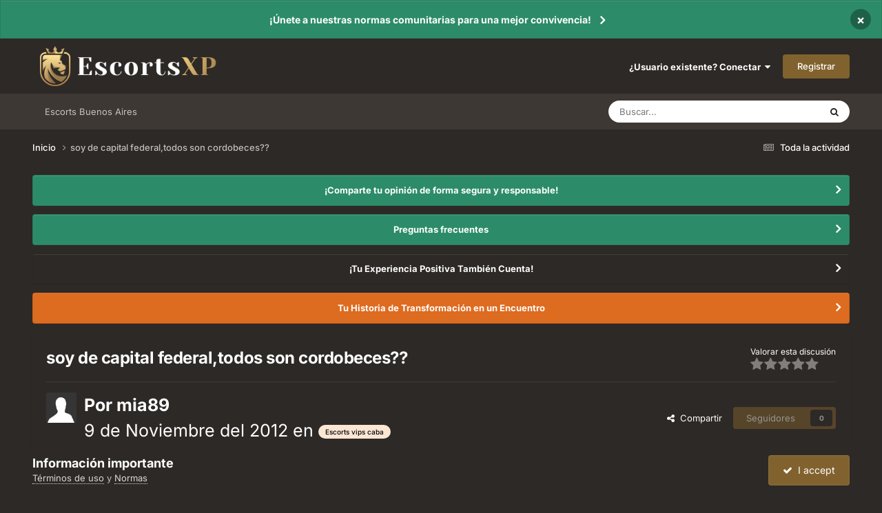

--- FILE ---
content_type: text/html;charset=UTF-8
request_url: https://www.escortsxp.com/topic/126602-soy-de-capital-federaltodos-son-cordobeces/
body_size: 16066
content:
<!DOCTYPE html>
<html lang="es-ES" dir="ltr">
	<head>
		<meta charset="utf-8">
        
		<title>soy de capital federal,todos son cordobeces?? - Escorts vips caba - Escorts XP</title>
		
			<!-- Global site tag (gtag.js) - Google Analytics -->
<script async src="https://www.googletagmanager.com/gtag/js?id=UA-248777-4" type="8da0c07d0c16b9656d9b0940-text/javascript"></script>
<script type="8da0c07d0c16b9656d9b0940-text/javascript">
  window.dataLayer = window.dataLayer || [];
  function gtag(){dataLayer.push(arguments);}
  gtag('js', new Date());

  gtag('config', 'UA-248777-4');
</script>

		
		
		
		

	<meta name="viewport" content="width=device-width, initial-scale=1">


	
	
		<meta property="og:image" content="https://www.escortsxp.com/uploads/monthly_2020_08/Leon.png.d7d81ffffe72dd85e1573361e316359d.png">
	


	<meta name="twitter:card" content="summary_large_image" />




	
		
			
				<meta property="og:title" content="soy de capital federal,todos son cordobeces??">
			
		
	

	
		
			
				<meta property="og:type" content="website">
			
		
	

	
		
			
				<meta property="og:url" content="https://www.escortsxp.com/topic/126602-soy-de-capital-federaltodos-son-cordobeces/">
			
		
	

	
		
			
				<meta name="description" content="soy de Capital Federal, todos son cordobeces?? algun porteño por aqui??">
			
		
	

	
		
			
				<meta property="og:description" content="soy de Capital Federal, todos son cordobeces?? algun porteño por aqui??">
			
		
	

	
		
			
				<meta property="og:updated_time" content="2012-11-10T16:17:03Z">
			
		
	

	
		
			
				<meta property="og:site_name" content="Escorts XP">
			
		
	

	
		
			
				<meta property="og:locale" content="es_ES">
			
		
	


	
		<link rel="canonical" href="https://www.escortsxp.com/topic/126602-soy-de-capital-federaltodos-son-cordobeces/" />
	

<link rel="alternate" type="application/rss+xml" title="Foro Escorts Feed" href="https://www.escortsxp.com/rss/1-foro-escorts-feed.xml/" />



<link rel="manifest" href="https://www.escortsxp.com/manifest.webmanifest/">
<meta name="msapplication-config" content="https://www.escortsxp.com/browserconfig.xml/">
<meta name="msapplication-starturl" content="/">
<meta name="application-name" content="EscortsXP - Foro Escorts">
<meta name="apple-mobile-web-app-title" content="EscortsXP - Foro Escorts">

	<meta name="theme-color" content="#ffffff">


	<meta name="msapplication-TileColor" content="#ffffff">


	<link rel="mask-icon" href="https://www.escortsxp.com/uploads/monthly_2020_08/Leon.svg?v=1710471692" color="#ffffff">




	

	
		
			<link rel="icon" sizes="36x36" href="https://www.escortsxp.com/uploads/monthly_2020_08/android-chrome-36x36.png?v=1710471692">
		
	

	
		
			<link rel="icon" sizes="48x48" href="https://www.escortsxp.com/uploads/monthly_2020_08/android-chrome-48x48.png?v=1710471692">
		
	

	
		
			<link rel="icon" sizes="72x72" href="https://www.escortsxp.com/uploads/monthly_2020_08/android-chrome-72x72.png?v=1710471692">
		
	

	
		
			<link rel="icon" sizes="96x96" href="https://www.escortsxp.com/uploads/monthly_2020_08/android-chrome-96x96.png?v=1710471692">
		
	

	
		
			<link rel="icon" sizes="144x144" href="https://www.escortsxp.com/uploads/monthly_2020_08/android-chrome-144x144.png?v=1710471692">
		
	

	
		
			<link rel="icon" sizes="192x192" href="https://www.escortsxp.com/uploads/monthly_2020_08/android-chrome-192x192.png?v=1710471692">
		
	

	
		
			<link rel="icon" sizes="256x256" href="https://www.escortsxp.com/uploads/monthly_2020_08/android-chrome-256x256.png?v=1710471692">
		
	

	
		
			<link rel="icon" sizes="384x384" href="https://www.escortsxp.com/uploads/monthly_2020_08/android-chrome-384x384.png?v=1710471692">
		
	

	
		
			<link rel="icon" sizes="512x512" href="https://www.escortsxp.com/uploads/monthly_2020_08/android-chrome-512x512.png?v=1710471692">
		
	

	
		
			<meta name="msapplication-square70x70logo" content="https://www.escortsxp.com/uploads/monthly_2020_08/msapplication-square70x70logo.png?v=1710471692"/>
		
	

	
		
			<meta name="msapplication-TileImage" content="https://www.escortsxp.com/uploads/monthly_2020_08/msapplication-TileImage.png?v=1710471692"/>
		
	

	
		
			<meta name="msapplication-square150x150logo" content="https://www.escortsxp.com/uploads/monthly_2020_08/msapplication-square150x150logo.png?v=1710471692"/>
		
	

	
		
			<meta name="msapplication-wide310x150logo" content="https://www.escortsxp.com/uploads/monthly_2020_08/msapplication-wide310x150logo.png?v=1710471692"/>
		
	

	
		
			<meta name="msapplication-square310x310logo" content="https://www.escortsxp.com/uploads/monthly_2020_08/msapplication-square310x310logo.png?v=1710471692"/>
		
	

	
		
			
				<link rel="apple-touch-icon" href="https://www.escortsxp.com/uploads/monthly_2020_08/apple-touch-icon-57x57.png?v=1710471692">
			
		
	

	
		
			
				<link rel="apple-touch-icon" sizes="60x60" href="https://www.escortsxp.com/uploads/monthly_2020_08/apple-touch-icon-60x60.png?v=1710471692">
			
		
	

	
		
			
				<link rel="apple-touch-icon" sizes="72x72" href="https://www.escortsxp.com/uploads/monthly_2020_08/apple-touch-icon-72x72.png?v=1710471692">
			
		
	

	
		
			
				<link rel="apple-touch-icon" sizes="76x76" href="https://www.escortsxp.com/uploads/monthly_2020_08/apple-touch-icon-76x76.png?v=1710471692">
			
		
	

	
		
			
				<link rel="apple-touch-icon" sizes="114x114" href="https://www.escortsxp.com/uploads/monthly_2020_08/apple-touch-icon-114x114.png?v=1710471692">
			
		
	

	
		
			
				<link rel="apple-touch-icon" sizes="120x120" href="https://www.escortsxp.com/uploads/monthly_2020_08/apple-touch-icon-120x120.png?v=1710471692">
			
		
	

	
		
			
				<link rel="apple-touch-icon" sizes="144x144" href="https://www.escortsxp.com/uploads/monthly_2020_08/apple-touch-icon-144x144.png?v=1710471692">
			
		
	

	
		
			
				<link rel="apple-touch-icon" sizes="152x152" href="https://www.escortsxp.com/uploads/monthly_2020_08/apple-touch-icon-152x152.png?v=1710471692">
			
		
	

	
		
			
				<link rel="apple-touch-icon" sizes="180x180" href="https://www.escortsxp.com/uploads/monthly_2020_08/apple-touch-icon-180x180.png?v=1710471692">
			
		
	





<link rel="preload" href="//www.escortsxp.com/applications/core/interface/font/fontawesome-webfont.woff2?v=4.7.0" as="font" crossorigin="anonymous">
		


	
	
	
		<style type="text/css">@font-face {font-family:Inter;font-style:normal;font-weight:300;src:url(/cf-fonts/v/inter/5.0.16/vietnamese/wght/normal.woff2);unicode-range:U+0102-0103,U+0110-0111,U+0128-0129,U+0168-0169,U+01A0-01A1,U+01AF-01B0,U+0300-0301,U+0303-0304,U+0308-0309,U+0323,U+0329,U+1EA0-1EF9,U+20AB;font-display:swap;}@font-face {font-family:Inter;font-style:normal;font-weight:300;src:url(/cf-fonts/v/inter/5.0.16/cyrillic-ext/wght/normal.woff2);unicode-range:U+0460-052F,U+1C80-1C88,U+20B4,U+2DE0-2DFF,U+A640-A69F,U+FE2E-FE2F;font-display:swap;}@font-face {font-family:Inter;font-style:normal;font-weight:300;src:url(/cf-fonts/v/inter/5.0.16/greek/wght/normal.woff2);unicode-range:U+0370-03FF;font-display:swap;}@font-face {font-family:Inter;font-style:normal;font-weight:300;src:url(/cf-fonts/v/inter/5.0.16/greek-ext/wght/normal.woff2);unicode-range:U+1F00-1FFF;font-display:swap;}@font-face {font-family:Inter;font-style:normal;font-weight:300;src:url(/cf-fonts/v/inter/5.0.16/latin/wght/normal.woff2);unicode-range:U+0000-00FF,U+0131,U+0152-0153,U+02BB-02BC,U+02C6,U+02DA,U+02DC,U+0304,U+0308,U+0329,U+2000-206F,U+2074,U+20AC,U+2122,U+2191,U+2193,U+2212,U+2215,U+FEFF,U+FFFD;font-display:swap;}@font-face {font-family:Inter;font-style:normal;font-weight:300;src:url(/cf-fonts/v/inter/5.0.16/latin-ext/wght/normal.woff2);unicode-range:U+0100-02AF,U+0304,U+0308,U+0329,U+1E00-1E9F,U+1EF2-1EFF,U+2020,U+20A0-20AB,U+20AD-20CF,U+2113,U+2C60-2C7F,U+A720-A7FF;font-display:swap;}@font-face {font-family:Inter;font-style:normal;font-weight:300;src:url(/cf-fonts/v/inter/5.0.16/cyrillic/wght/normal.woff2);unicode-range:U+0301,U+0400-045F,U+0490-0491,U+04B0-04B1,U+2116;font-display:swap;}@font-face {font-family:Inter;font-style:normal;font-weight:400;src:url(/cf-fonts/v/inter/5.0.16/cyrillic-ext/wght/normal.woff2);unicode-range:U+0460-052F,U+1C80-1C88,U+20B4,U+2DE0-2DFF,U+A640-A69F,U+FE2E-FE2F;font-display:swap;}@font-face {font-family:Inter;font-style:normal;font-weight:400;src:url(/cf-fonts/v/inter/5.0.16/greek/wght/normal.woff2);unicode-range:U+0370-03FF;font-display:swap;}@font-face {font-family:Inter;font-style:normal;font-weight:400;src:url(/cf-fonts/v/inter/5.0.16/cyrillic/wght/normal.woff2);unicode-range:U+0301,U+0400-045F,U+0490-0491,U+04B0-04B1,U+2116;font-display:swap;}@font-face {font-family:Inter;font-style:normal;font-weight:400;src:url(/cf-fonts/v/inter/5.0.16/latin-ext/wght/normal.woff2);unicode-range:U+0100-02AF,U+0304,U+0308,U+0329,U+1E00-1E9F,U+1EF2-1EFF,U+2020,U+20A0-20AB,U+20AD-20CF,U+2113,U+2C60-2C7F,U+A720-A7FF;font-display:swap;}@font-face {font-family:Inter;font-style:normal;font-weight:400;src:url(/cf-fonts/v/inter/5.0.16/latin/wght/normal.woff2);unicode-range:U+0000-00FF,U+0131,U+0152-0153,U+02BB-02BC,U+02C6,U+02DA,U+02DC,U+0304,U+0308,U+0329,U+2000-206F,U+2074,U+20AC,U+2122,U+2191,U+2193,U+2212,U+2215,U+FEFF,U+FFFD;font-display:swap;}@font-face {font-family:Inter;font-style:normal;font-weight:400;src:url(/cf-fonts/v/inter/5.0.16/vietnamese/wght/normal.woff2);unicode-range:U+0102-0103,U+0110-0111,U+0128-0129,U+0168-0169,U+01A0-01A1,U+01AF-01B0,U+0300-0301,U+0303-0304,U+0308-0309,U+0323,U+0329,U+1EA0-1EF9,U+20AB;font-display:swap;}@font-face {font-family:Inter;font-style:normal;font-weight:400;src:url(/cf-fonts/v/inter/5.0.16/greek-ext/wght/normal.woff2);unicode-range:U+1F00-1FFF;font-display:swap;}@font-face {font-family:Inter;font-style:normal;font-weight:500;src:url(/cf-fonts/v/inter/5.0.16/vietnamese/wght/normal.woff2);unicode-range:U+0102-0103,U+0110-0111,U+0128-0129,U+0168-0169,U+01A0-01A1,U+01AF-01B0,U+0300-0301,U+0303-0304,U+0308-0309,U+0323,U+0329,U+1EA0-1EF9,U+20AB;font-display:swap;}@font-face {font-family:Inter;font-style:normal;font-weight:500;src:url(/cf-fonts/v/inter/5.0.16/greek-ext/wght/normal.woff2);unicode-range:U+1F00-1FFF;font-display:swap;}@font-face {font-family:Inter;font-style:normal;font-weight:500;src:url(/cf-fonts/v/inter/5.0.16/latin-ext/wght/normal.woff2);unicode-range:U+0100-02AF,U+0304,U+0308,U+0329,U+1E00-1E9F,U+1EF2-1EFF,U+2020,U+20A0-20AB,U+20AD-20CF,U+2113,U+2C60-2C7F,U+A720-A7FF;font-display:swap;}@font-face {font-family:Inter;font-style:normal;font-weight:500;src:url(/cf-fonts/v/inter/5.0.16/greek/wght/normal.woff2);unicode-range:U+0370-03FF;font-display:swap;}@font-face {font-family:Inter;font-style:normal;font-weight:500;src:url(/cf-fonts/v/inter/5.0.16/cyrillic/wght/normal.woff2);unicode-range:U+0301,U+0400-045F,U+0490-0491,U+04B0-04B1,U+2116;font-display:swap;}@font-face {font-family:Inter;font-style:normal;font-weight:500;src:url(/cf-fonts/v/inter/5.0.16/cyrillic-ext/wght/normal.woff2);unicode-range:U+0460-052F,U+1C80-1C88,U+20B4,U+2DE0-2DFF,U+A640-A69F,U+FE2E-FE2F;font-display:swap;}@font-face {font-family:Inter;font-style:normal;font-weight:500;src:url(/cf-fonts/v/inter/5.0.16/latin/wght/normal.woff2);unicode-range:U+0000-00FF,U+0131,U+0152-0153,U+02BB-02BC,U+02C6,U+02DA,U+02DC,U+0304,U+0308,U+0329,U+2000-206F,U+2074,U+20AC,U+2122,U+2191,U+2193,U+2212,U+2215,U+FEFF,U+FFFD;font-display:swap;}@font-face {font-family:Inter;font-style:normal;font-weight:600;src:url(/cf-fonts/v/inter/5.0.16/greek-ext/wght/normal.woff2);unicode-range:U+1F00-1FFF;font-display:swap;}@font-face {font-family:Inter;font-style:normal;font-weight:600;src:url(/cf-fonts/v/inter/5.0.16/latin-ext/wght/normal.woff2);unicode-range:U+0100-02AF,U+0304,U+0308,U+0329,U+1E00-1E9F,U+1EF2-1EFF,U+2020,U+20A0-20AB,U+20AD-20CF,U+2113,U+2C60-2C7F,U+A720-A7FF;font-display:swap;}@font-face {font-family:Inter;font-style:normal;font-weight:600;src:url(/cf-fonts/v/inter/5.0.16/greek/wght/normal.woff2);unicode-range:U+0370-03FF;font-display:swap;}@font-face {font-family:Inter;font-style:normal;font-weight:600;src:url(/cf-fonts/v/inter/5.0.16/latin/wght/normal.woff2);unicode-range:U+0000-00FF,U+0131,U+0152-0153,U+02BB-02BC,U+02C6,U+02DA,U+02DC,U+0304,U+0308,U+0329,U+2000-206F,U+2074,U+20AC,U+2122,U+2191,U+2193,U+2212,U+2215,U+FEFF,U+FFFD;font-display:swap;}@font-face {font-family:Inter;font-style:normal;font-weight:600;src:url(/cf-fonts/v/inter/5.0.16/cyrillic-ext/wght/normal.woff2);unicode-range:U+0460-052F,U+1C80-1C88,U+20B4,U+2DE0-2DFF,U+A640-A69F,U+FE2E-FE2F;font-display:swap;}@font-face {font-family:Inter;font-style:normal;font-weight:600;src:url(/cf-fonts/v/inter/5.0.16/vietnamese/wght/normal.woff2);unicode-range:U+0102-0103,U+0110-0111,U+0128-0129,U+0168-0169,U+01A0-01A1,U+01AF-01B0,U+0300-0301,U+0303-0304,U+0308-0309,U+0323,U+0329,U+1EA0-1EF9,U+20AB;font-display:swap;}@font-face {font-family:Inter;font-style:normal;font-weight:600;src:url(/cf-fonts/v/inter/5.0.16/cyrillic/wght/normal.woff2);unicode-range:U+0301,U+0400-045F,U+0490-0491,U+04B0-04B1,U+2116;font-display:swap;}@font-face {font-family:Inter;font-style:normal;font-weight:700;src:url(/cf-fonts/v/inter/5.0.16/latin-ext/wght/normal.woff2);unicode-range:U+0100-02AF,U+0304,U+0308,U+0329,U+1E00-1E9F,U+1EF2-1EFF,U+2020,U+20A0-20AB,U+20AD-20CF,U+2113,U+2C60-2C7F,U+A720-A7FF;font-display:swap;}@font-face {font-family:Inter;font-style:normal;font-weight:700;src:url(/cf-fonts/v/inter/5.0.16/vietnamese/wght/normal.woff2);unicode-range:U+0102-0103,U+0110-0111,U+0128-0129,U+0168-0169,U+01A0-01A1,U+01AF-01B0,U+0300-0301,U+0303-0304,U+0308-0309,U+0323,U+0329,U+1EA0-1EF9,U+20AB;font-display:swap;}@font-face {font-family:Inter;font-style:normal;font-weight:700;src:url(/cf-fonts/v/inter/5.0.16/cyrillic/wght/normal.woff2);unicode-range:U+0301,U+0400-045F,U+0490-0491,U+04B0-04B1,U+2116;font-display:swap;}@font-face {font-family:Inter;font-style:normal;font-weight:700;src:url(/cf-fonts/v/inter/5.0.16/greek/wght/normal.woff2);unicode-range:U+0370-03FF;font-display:swap;}@font-face {font-family:Inter;font-style:normal;font-weight:700;src:url(/cf-fonts/v/inter/5.0.16/greek-ext/wght/normal.woff2);unicode-range:U+1F00-1FFF;font-display:swap;}@font-face {font-family:Inter;font-style:normal;font-weight:700;src:url(/cf-fonts/v/inter/5.0.16/latin/wght/normal.woff2);unicode-range:U+0000-00FF,U+0131,U+0152-0153,U+02BB-02BC,U+02C6,U+02DA,U+02DC,U+0304,U+0308,U+0329,U+2000-206F,U+2074,U+20AC,U+2122,U+2191,U+2193,U+2212,U+2215,U+FEFF,U+FFFD;font-display:swap;}@font-face {font-family:Inter;font-style:normal;font-weight:700;src:url(/cf-fonts/v/inter/5.0.16/cyrillic-ext/wght/normal.woff2);unicode-range:U+0460-052F,U+1C80-1C88,U+20B4,U+2DE0-2DFF,U+A640-A69F,U+FE2E-FE2F;font-display:swap;}</style>
	



	<link rel='stylesheet' href='https://www.escortsxp.com/uploads/css_built_5/341e4a57816af3ba440d891ca87450ff_framework.css?v=b303b1ed2f1758895962' media='all'>

	<link rel='stylesheet' href='https://www.escortsxp.com/uploads/css_built_5/05e81b71abe4f22d6eb8d1a929494829_responsive.css?v=b303b1ed2f1758895962' media='all'>

	<link rel='stylesheet' href='https://www.escortsxp.com/uploads/css_built_5/20446cf2d164adcc029377cb04d43d17_flags.css?v=b303b1ed2f1758895962' media='all'>

	<link rel='stylesheet' href='https://www.escortsxp.com/uploads/css_built_5/90eb5adf50a8c640f633d47fd7eb1778_core.css?v=b303b1ed2f1758895962' media='all'>

	<link rel='stylesheet' href='https://www.escortsxp.com/uploads/css_built_5/5a0da001ccc2200dc5625c3f3934497d_core_responsive.css?v=b303b1ed2f1758895962' media='all'>

	<link rel='stylesheet' href='https://www.escortsxp.com/uploads/css_built_5/62e269ced0fdab7e30e026f1d30ae516_forums.css?v=b303b1ed2f1758895962' media='all'>

	<link rel='stylesheet' href='https://www.escortsxp.com/uploads/css_built_5/76e62c573090645fb99a15a363d8620e_forums_responsive.css?v=b303b1ed2f1758895962' media='all'>

	<link rel='stylesheet' href='https://www.escortsxp.com/uploads/css_built_5/ebdea0c6a7dab6d37900b9190d3ac77b_topics.css?v=b303b1ed2f1758895962' media='all'>





<link rel='stylesheet' href='https://www.escortsxp.com/uploads/css_built_5/258adbb6e4f3e83cd3b355f84e3fa002_custom.css?v=b303b1ed2f1758895962' media='all'>




		
		

	
	<link rel='shortcut icon' href='https://www.escortsxp.com/uploads/monthly_2020_08/Leon.png' type="image/png">

	</head>
	<body class='ipsApp ipsApp_front ipsJS_none ipsClearfix' data-controller='core.front.core.app' data-message="" data-pageApp='forums' data-pageLocation='front' data-pageModule='forums' data-pageController='topic' data-pageID='126602'  >
		
        

        

		<a href='#ipsLayout_mainArea' class='ipsHide' title='Go to main content on this page' accesskey='m'>Jump to content</a>
		



<div class='cAnnouncements' data-controller="core.front.core.announcementBanner" >
	
	<div class='cAnnouncementPageTop ipsJS_hide ipsAnnouncement ipsMessage_success' data-announcementId="29">
        
        <a href='https://www.escortsxp.com/announcement/29-%C2%A1%C3%BAnete-a-nuestras-normas-comunitarias-para-una-mejor-convivencia/' data-ipsDialog data-ipsDialog-title="¡Únete a nuestras normas comunitarias para una mejor convivencia!">¡Únete a nuestras normas comunitarias para una mejor convivencia!</a>
        

		<a href='#' data-role="dismissAnnouncement">×</a>
	</div>
	
</div>



		<div id='ipsLayout_header' class='ipsClearfix'>
			<header>
				<div class='ipsLayout_container'>
					


<a href='https://www.escortsxp.com/' id='elLogo' accesskey='1'><img src="https://www.escortsxp.com/uploads/monthly_2022_04/1239798579_Logo-Horizontal-acolor.png.da890614507bad7da1a03348579732e6.png.5f3869c9e6f69cd95f48f86ff9b6b5d6.png" alt='Escorts XP'></a>

					
						

	<ul id='elUserNav' class='ipsList_inline cSignedOut ipsResponsive_showDesktop'>
		
        
		
        
        
            
            <li id='elSignInLink'>
                <a href='https://www.escortsxp.com/login/' data-ipsMenu-closeOnClick="false" data-ipsMenu id='elUserSignIn'>
                    ¿Usuario existente? Conectar &nbsp;<i class='fa fa-caret-down'></i>
                </a>
                
<div id='elUserSignIn_menu' class='ipsMenu ipsMenu_auto ipsHide'>
	<form accept-charset='utf-8' method='post' action='https://www.escortsxp.com/login/'>
		<input type="hidden" name="csrfKey" value="cd81ef4e04b448e2c2db6b13361790a5">
		<input type="hidden" name="ref" value="aHR0cHM6Ly93d3cuZXNjb3J0c3hwLmNvbS90b3BpYy8xMjY2MDItc295LWRlLWNhcGl0YWwtZmVkZXJhbHRvZG9zLXNvbi1jb3Jkb2JlY2VzLw==">
		<div data-role="loginForm">
			
			
			
				<div class='ipsColumns ipsColumns_noSpacing'>
					<div class='ipsColumn ipsColumn_wide' id='elUserSignIn_internal'>
						
<div class="ipsPad ipsForm ipsForm_vertical">
	<h4 class="ipsType_sectionHead">Conectar </h4>
	<br><br>
	<ul class='ipsList_reset'>
		<li class="ipsFieldRow ipsFieldRow_noLabel ipsFieldRow_fullWidth">
			
			
				<input type="text" placeholder="Nombre de usuario o correo electrónico" name="auth" autocomplete="email">
			
		</li>
		<li class="ipsFieldRow ipsFieldRow_noLabel ipsFieldRow_fullWidth">
			<input type="password" placeholder="Contraseña" name="password" autocomplete="current-password">
		</li>
		<li class="ipsFieldRow ipsFieldRow_checkbox ipsClearfix">
			<span class="ipsCustomInput">
				<input type="checkbox" name="remember_me" id="remember_me_checkbox" value="1" checked aria-checked="true">
				<span></span>
			</span>
			<div class="ipsFieldRow_content">
				<label class="ipsFieldRow_label" for="remember_me_checkbox">Recuérdame</label>
				<span class="ipsFieldRow_desc">No recomendado en ordenadores compartidos</span>
			</div>
		</li>
		<li class="ipsFieldRow ipsFieldRow_fullWidth">
			<button type="submit" name="_processLogin" value="usernamepassword" class="ipsButton ipsButton_primary ipsButton_small" id="elSignIn_submit">Conectar </button>
			
				<p class="ipsType_right ipsType_small">
					
						<a href='https://www.escortsxp.com/lostpassword/' data-ipsDialog data-ipsDialog-title='¿Olvidaste tu contraseña?'>
					
					¿Olvidaste tu contraseña?</a>
				</p>
			
		</li>
	</ul>
</div>
					</div>
					<div class='ipsColumn ipsColumn_wide'>
						<div class='ipsPadding' id='elUserSignIn_external'>
							<div class='ipsAreaBackground_light ipsPadding:half'>
								
									<p class='ipsType_reset ipsType_small ipsType_center'><strong>O inicia sesión con uno de estos servicios</strong></p>
								
								
									<div class='ipsType_center ipsMargin_top:half'>
										

<button type="submit" name="_processLogin" value="3" class='ipsButton ipsButton_verySmall ipsButton_fullWidth ipsSocial ipsSocial_google' style="background-color: #4285F4">
	
		<span class='ipsSocial_icon'>
			
				<i class='fa fa-google'></i>
			
		</span>
		<span class='ipsSocial_text'>Conectar usando Google</span>
	
</button>
									</div>
								
									<div class='ipsType_center ipsMargin_top:half'>
										

<button type="submit" name="_processLogin" value="6" class='ipsButton ipsButton_verySmall ipsButton_fullWidth ipsSocial ipsSocial_microsoft' style="background-color: #008b00">
	
		<span class='ipsSocial_icon'>
			
				<i class='fa fa-windows'></i>
			
		</span>
		<span class='ipsSocial_text'>Conectar usando Microsoft</span>
	
</button>
									</div>
								
							</div>
						</div>
					</div>
				</div>
			
		</div>
	</form>
</div>
            </li>
            
        
		
			<li>
				
					<a href='https://www.escortsxp.com/register/' data-ipsDialog data-ipsDialog-size='narrow' data-ipsDialog-title='Registrar' id='elRegisterButton' class='ipsButton ipsButton_normal ipsButton_primary'>Registrar</a>
				
			</li>
		
	</ul>

						
<ul class='ipsMobileHamburger ipsList_reset ipsResponsive_hideDesktop'>
	<li data-ipsDrawer data-ipsDrawer-drawerElem='#elMobileDrawer'>
		<a href='#'>
			
			
				
			
			
			
			<i class='fa fa-navicon'></i>
		</a>
	</li>
</ul>
					
				</div>
			</header>
			

	<nav data-controller='core.front.core.navBar' class='ipsNavBar_noSubBars ipsResponsive_showDesktop'>
		<div class='ipsNavBar_primary ipsLayout_container ipsNavBar_noSubBars'>
			<ul data-role="primaryNavBar" class='ipsClearfix'>
				


	
		
		
		<li  id='elNavSecondary_23' data-role="navBarItem" data-navApp="core" data-navExt="CustomItem">
			
			
				<a href="https://argentinaxp.com/" target='_blank' rel="noopener" data-navItem-id="23" >
					Escorts Buenos Aires<span class='ipsNavBar_active__identifier'></span>
				</a>
			
			
		</li>
	
	

				<li class='ipsHide' id='elNavigationMore' data-role='navMore'>
					<a href='#' data-ipsMenu data-ipsMenu-appendTo='#elNavigationMore' id='elNavigationMore_dropdown'>More</a>
					<ul class='ipsNavBar_secondary ipsHide' data-role='secondaryNavBar'>
						<li class='ipsHide' id='elNavigationMore_more' data-role='navMore'>
							<a href='#' data-ipsMenu data-ipsMenu-appendTo='#elNavigationMore_more' id='elNavigationMore_more_dropdown'>More <i class='fa fa-caret-down'></i></a>
							<ul class='ipsHide ipsMenu ipsMenu_auto' id='elNavigationMore_more_dropdown_menu' data-role='moreDropdown'></ul>
						</li>
					</ul>
				</li>
			</ul>
			

	<div id="elSearchWrapper">
		<div id='elSearch' data-controller="core.front.core.quickSearch">
			<form accept-charset='utf-8' action='//www.escortsxp.com/search/?do=quicksearch' method='post'>
                <input type='search' id='elSearchField' placeholder='Buscar...' name='q' autocomplete='off' aria-label='Buscar'>
                <details class='cSearchFilter'>
                    <summary class='cSearchFilter__text'></summary>
                    <ul class='cSearchFilter__menu'>
                        
                        <li><label><input type="radio" name="type" value="all" ><span class='cSearchFilter__menuText'>Todas partes</span></label></li>
                        
                            
                                <li><label><input type="radio" name="type" value='contextual_{&quot;type&quot;:&quot;forums_topic&quot;,&quot;nodes&quot;:8}' checked><span class='cSearchFilter__menuText'>Este foro</span></label></li>
                            
                                <li><label><input type="radio" name="type" value='contextual_{&quot;type&quot;:&quot;forums_topic&quot;,&quot;item&quot;:126602}' checked><span class='cSearchFilter__menuText'>Esta discusión</span></label></li>
                            
                        
                        
                            <li><label><input type="radio" name="type" value="core_statuses_status"><span class='cSearchFilter__menuText'>Actualizaciones de estado</span></label></li>
                        
                            <li><label><input type="radio" name="type" value="forums_topic"><span class='cSearchFilter__menuText'>Discusiones</span></label></li>
                        
                            <li><label><input type="radio" name="type" value="core_members"><span class='cSearchFilter__menuText'>Miembros</span></label></li>
                        
                    </ul>
                </details>
				<button class='cSearchSubmit' type="submit" aria-label='Buscar'><i class="fa fa-search"></i></button>
			</form>
		</div>
	</div>

		</div>
	</nav>

			
<ul id='elMobileNav' class='ipsResponsive_hideDesktop' data-controller='core.front.core.mobileNav'>
	
		
			<li id='elMobileBreadcrumb'>
				<a href='https://www.escortsxp.com/'>
					<span>Inicio</span>
				</a>
			</li>
		
	
	
	
	<li >
		<a data-action="defaultStream" href='https://www.escortsxp.com/discover/'><i class="fa fa-newspaper-o" aria-hidden="true"></i></a>
	</li>

	

	
		<li class='ipsJS_show'>
			<a href='https://www.escortsxp.com/search/'><i class='fa fa-search'></i></a>
		</li>
	
</ul>
		</div>
		<main id='ipsLayout_body' class='ipsLayout_container'>
			<div id='ipsLayout_contentArea'>
				<div id='ipsLayout_contentWrapper'>
					
<nav class='ipsBreadcrumb ipsBreadcrumb_top ipsFaded_withHover'>
	

	<ul class='ipsList_inline ipsPos_right'>
		
		<li >
			<a data-action="defaultStream" class='ipsType_light '  href='https://www.escortsxp.com/discover/'><i class="fa fa-newspaper-o" aria-hidden="true"></i> <span>Toda la actividad</span></a>
		</li>
		
	</ul>

	<ul data-role="breadcrumbList">
		<li>
			<a title="Inicio" href='https://www.escortsxp.com/'>
				<span>Inicio <i class='fa fa-angle-right'></i></span>
			</a>
		</li>
		
		
			<li>
				
					soy de capital federal,todos son cordobeces??
				
			</li>
		
	</ul>
</nav>
					
					<div id='ipsLayout_mainArea'>
						
						
						
						

	


	<div class='cAnnouncementsContent'>
		
		<div class='cAnnouncementContentTop ipsAnnouncement ipsMessage_success ipsType_center'>
            
			<a href='https://www.escortsxp.com/announcement/17-%C2%A1comparte-tu-opini%C3%B3n-de-forma-segura-y-responsable/' data-ipsDialog data-ipsDialog-title="¡Comparte tu opinión de forma segura y responsable!">¡Comparte tu opinión de forma segura y responsable!</a>
            
		</div>
		
		<div class='cAnnouncementContentTop ipsAnnouncement ipsMessage_success ipsType_center'>
            
			<a href='https://www.escortsxp.com/announcement/30-preguntas-frecuentes/' data-ipsDialog data-ipsDialog-title="Preguntas frecuentes">Preguntas frecuentes</a>
            
		</div>
		
		<div class='cAnnouncementContentTop ipsAnnouncement ipsMessage_none ipsType_center'>
            
			<a href='https://www.escortsxp.com/announcement/32-%C2%A1tu-experiencia-positiva-tambi%C3%A9n-cuenta/' data-ipsDialog data-ipsDialog-title="¡Tu Experiencia Positiva También Cuenta!">¡Tu Experiencia Positiva También Cuenta!</a>
            
		</div>
		
		<div class='cAnnouncementContentTop ipsAnnouncement ipsMessage_warning ipsType_center'>
            
			<a href='https://www.escortsxp.com/announcement/33-tu-historia-de-transformaci%C3%B3n-en-un-encuentro/' data-ipsDialog data-ipsDialog-title="Tu Historia de Transformación en un Encuentro">Tu Historia de Transformación en un Encuentro</a>
            
		</div>
		
	</div>



						



<div class="ipsPageHeader ipsResponsive_pull ipsBox ipsPadding sm:ipsPadding:half ipsMargin_bottom">
		
	
	<div class="ipsFlex ipsFlex-ai:center ipsFlex-fw:wrap ipsGap:4">
		<div class="ipsFlex-flex:11">
			<h1 class="ipsType_pageTitle ipsContained_container">
				

				
				
					<span class="ipsType_break ipsContained">
						<span>soy de capital federal,todos son cordobeces??</span>
					</span>
				
			</h1>
			
			
		</div>
		
			<div class="ipsFlex-flex:00 ipsType_light">
				
					<p class="ipsType_reset ipsType_small">
						Valorar esta discusión
					</p>
				
				
<form accept-charset='utf-8' class="ipsForm ipsForm_horizontal" action="https://www.escortsxp.com/topic/126602-soy-de-capital-federaltodos-son-cordobeces/" method="post" enctype="multipart/form-data"  data-ipsForm data-controller="core.front.core.rating">
	<input type="hidden" name="rating_submitted" value="1">
	
		<input type="hidden" name="csrfKey" value="cd81ef4e04b448e2c2db6b13361790a5">
	
	
		
			
<input type='hidden' name='rating' value="0">
<div data-ipsRating data-ipsRating-changeRate='true' data-ipsRating-size='veryLarge'  >
	
		<input type='radio' name='rating' id='rating_1' value='1' > <label for='rating_1'>1</label>
	
		<input type='radio' name='rating' id='rating_2' value='2' > <label for='rating_2'>2</label>
	
		<input type='radio' name='rating' id='rating_3' value='3' > <label for='rating_3'>3</label>
	
		<input type='radio' name='rating' id='rating_4' value='4' > <label for='rating_4'>4</label>
	
		<input type='radio' name='rating' id='rating_5' value='5' > <label for='rating_5'>5</label>
	
</div>
		
	
	<noscript><button type="submit">Enviar</button></noscript>
</form>
			</div>
		
	</div>
	<hr class="ipsHr">
	<div class="ipsPageHeader__meta ipsFlex ipsFlex-jc:between ipsFlex-ai:center ipsFlex-fw:wrap ipsGap:3">
		<div class="ipsFlex-flex:11">
			<div class="ipsPhotoPanel ipsPhotoPanel_mini ipsPhotoPanel_notPhone ipsClearfix">
				


	<a href="https://www.escortsxp.com/profile/37773-mia89/" rel="nofollow" data-ipsHover data-ipsHover-width="370" data-ipsHover-target="https://www.escortsxp.com/profile/37773-mia89/?do=hovercard" class="ipsUserPhoto ipsUserPhoto_mini" title="Ir al perfil de mia89">
		<img src='https://www.escortsxp.com/uploads/set_resources_5/84c1e40ea0e759e3f1505eb1788ddf3c_default_photo.png' alt='mia89' loading="lazy">
	</a>

				<div>
					<p class="ipsType_reset ipsType_blendLinks">
						<span class="ipsType_normal">
						
							<strong>Por 


<a href='https://www.escortsxp.com/profile/37773-mia89/' rel="nofollow" data-ipsHover data-ipsHover-width='370' data-ipsHover-target='https://www.escortsxp.com/profile/37773-mia89/?do=hovercard&amp;referrer=https%253A%252F%252Fwww.escortsxp.com%252Ftopic%252F126602-soy-de-capital-federaltodos-son-cordobeces%252F' title="Ir al perfil de mia89" class="ipsType_break">mia89</a></strong><br>
							<span class="ipsType_light"><time datetime='2012-11-09T14:19:06Z' title='11/09/12 14:19' data-short='13 a'>9 de Noviembre del 2012</time> en <a href="https://www.escortsxp.com/?forumId=8">

<span class="ipsBadge ipsBadge_pill" 


style="background-color: #fce6d4; color: #000000;"
>Escorts vips caba</span>
</a></span>
						
						</span>
					</p>
				</div>
			</div>
		</div>
		
			<div class="ipsFlex-flex:01 ipsResponsive_hidePhone">
				<div class="ipsShareLinks">
					
						


    <a href='#elShareItem_79948188_menu' id='elShareItem_79948188' data-ipsMenu class='ipsShareButton ipsButton ipsButton_verySmall ipsButton_link ipsButton_link--light'>
        <span><i class='fa fa-share-alt'></i></span> &nbsp;Compartir
    </a>

    <div class='ipsPadding ipsMenu ipsMenu_normal ipsHide' id='elShareItem_79948188_menu' data-controller="core.front.core.sharelink">
        
        
        <span data-ipsCopy data-ipsCopy-flashmessage>
            <a href="https://www.escortsxp.com/topic/126602-soy-de-capital-federaltodos-son-cordobeces/" class="ipsButton ipsButton_light ipsButton_small ipsButton_fullWidth" data-role="copyButton" data-clipboard-text="https://www.escortsxp.com/topic/126602-soy-de-capital-federaltodos-son-cordobeces/" data-ipstooltip title='Copy Link to Clipboard'><i class="fa fa-clone"></i> https://www.escortsxp.com/topic/126602-soy-de-capital-federaltodos-son-cordobeces/</a>
        </span>
        <ul class='ipsShareLinks ipsMargin_top:half'>
            
                <li>
<a href="https://x.com/share?url=https%3A%2F%2Fwww.escortsxp.com%2Ftopic%2F126602-soy-de-capital-federaltodos-son-cordobeces%2F" class="cShareLink cShareLink_x" target="_blank" data-role="shareLink" title='Share on X' data-ipsTooltip rel='nofollow noopener'>
    <i class="fa fa-x"></i>
</a></li>
            
                <li>
<a href="https://www.facebook.com/sharer/sharer.php?u=https%3A%2F%2Fwww.escortsxp.com%2Ftopic%2F126602-soy-de-capital-federaltodos-son-cordobeces%2F" class="cShareLink cShareLink_facebook" target="_blank" data-role="shareLink" title='Compartir en Facebook' data-ipsTooltip rel='noopener nofollow'>
	<i class="fa fa-facebook"></i>
</a></li>
            
                <li>
<a href="https://www.reddit.com/submit?url=https%3A%2F%2Fwww.escortsxp.com%2Ftopic%2F126602-soy-de-capital-federaltodos-son-cordobeces%2F&amp;title=soy+de+capital+federal%2Ctodos+son+cordobeces%3F%3F" rel="nofollow noopener" class="cShareLink cShareLink_reddit" target="_blank" title='Compartir en Reddit' data-ipsTooltip>
	<i class="fa fa-reddit"></i>
</a></li>
            
                <li>
<a href="https://www.linkedin.com/shareArticle?mini=true&amp;url=https%3A%2F%2Fwww.escortsxp.com%2Ftopic%2F126602-soy-de-capital-federaltodos-son-cordobeces%2F&amp;title=soy+de+capital+federal%2Ctodos+son+cordobeces%3F%3F" rel="nofollow noopener" class="cShareLink cShareLink_linkedin" target="_blank" data-role="shareLink" title='Compartir en LinkedIn' data-ipsTooltip>
	<i class="fa fa-linkedin"></i>
</a></li>
            
                <li>
<a href="https://pinterest.com/pin/create/button/?url=https://www.escortsxp.com/topic/126602-soy-de-capital-federaltodos-son-cordobeces/&amp;media=https://www.escortsxp.com/uploads/monthly_2020_08/Leon.png.d7d81ffffe72dd85e1573361e316359d.png" class="cShareLink cShareLink_pinterest" rel="nofollow noopener" target="_blank" data-role="shareLink" title='Compartir en Pinterest' data-ipsTooltip>
	<i class="fa fa-pinterest"></i>
</a></li>
            
        </ul>
        
            <hr class='ipsHr'>
            <button class='ipsHide ipsButton ipsButton_verySmall ipsButton_light ipsButton_fullWidth ipsMargin_top:half' data-controller='core.front.core.webshare' data-role='webShare' data-webShareTitle='soy de capital federal,todos son cordobeces??' data-webShareText='soy de capital federal,todos son cordobeces??' data-webShareUrl='https://www.escortsxp.com/topic/126602-soy-de-capital-federaltodos-son-cordobeces/'>More sharing options...</button>
        
    </div>

					
					
                    

					



					

<div data-followApp='forums' data-followArea='topic' data-followID='126602' data-controller='core.front.core.followButton'>
	

	<a href='https://www.escortsxp.com/login/' rel="nofollow" class="ipsFollow ipsPos_middle ipsButton ipsButton_light ipsButton_verySmall ipsButton_disabled" data-role="followButton" data-ipsTooltip title='Conéctate para seguir esto'>
		<span>Seguidores</span>
		<span class='ipsCommentCount'>0</span>
	</a>

</div>
				</div>
			</div>
					
	</div>
	
	
</div>








<div class="ipsClearfix">
	<ul class="ipsToolList ipsToolList_horizontal ipsClearfix ipsSpacer_both ipsResponsive_hidePhone">
		
		
			<li class="ipsResponsive_hidePhone">
				
					<a href="https://www.escortsxp.com/?forumId=8&amp;do=add" rel="nofollow" class="ipsButton ipsButton_link ipsButton_medium ipsButton_fullWidth" title="Start a new topic in this forum">Crear nueva discusión</a>
				
			</li>
		
		
	</ul>
</div>

<div id="comments" data-controller="core.front.core.commentFeed,forums.front.topic.view, core.front.core.ignoredComments" data-autopoll data-baseurl="https://www.escortsxp.com/topic/126602-soy-de-capital-federaltodos-son-cordobeces/" data-lastpage data-feedid="topic-126602" class="cTopic ipsClear ipsSpacer_top">
	
			
	

	

<div data-controller='core.front.core.recommendedComments' data-url='https://www.escortsxp.com/topic/126602-soy-de-capital-federaltodos-son-cordobeces/?recommended=comments' class='ipsRecommendedComments ipsHide'>
	<div data-role="recommendedComments">
		<h2 class='ipsType_sectionHead ipsType_large ipsType_bold ipsMargin_bottom'>Publicaciones recomendadas</h2>
		
	</div>
</div>
	
	<div id="elPostFeed" data-role="commentFeed" data-controller="core.front.core.moderation" >
		<form action="https://www.escortsxp.com/topic/126602-soy-de-capital-federaltodos-son-cordobeces/?csrfKey=cd81ef4e04b448e2c2db6b13361790a5&amp;do=multimodComment" method="post" data-ipspageaction data-role="moderationTools">
			
			
				

					

					
					



<a id='findComment-1374162'></a>
<a id='comment-1374162'></a>
<article  id='elComment_1374162' class='cPost ipsBox ipsResponsive_pull  ipsComment  ipsComment_parent ipsClearfix ipsClear ipsColumns ipsColumns_noSpacing ipsColumns_collapsePhone    '>
	

	

	<div class='cAuthorPane_mobile ipsResponsive_showPhone'>
		<div class='cAuthorPane_photo'>
			<div class='cAuthorPane_photoWrap'>
				

	<span class='ipsUserPhoto ipsUserPhoto_large '>
		<img src='https://www.escortsxp.com/uploads/set_resources_5/84c1e40ea0e759e3f1505eb1788ddf3c_default_photo.png' alt='Invitado Píndaro' loading="lazy">
	</span>

				
				
			</div>
		</div>
		<div class='cAuthorPane_content'>
			<h3 class='ipsType_sectionHead cAuthorPane_author ipsType_break ipsType_blendLinks ipsFlex ipsFlex-ai:center'>
				


Invitado Píndaro
			</h3>
			<div class='ipsType_light ipsType_reset'>
			    <a href='https://www.escortsxp.com/topic/126602-soy-de-capital-federaltodos-son-cordobeces/#findComment-1374162' rel="nofollow" class='ipsType_blendLinks'>Publicado <time datetime='2012-11-09T14:22:41Z' title='11/09/12 14:22' data-short='13 a'>9 de Noviembre del 2012</time></a>
				
			</div>
		</div>
	</div>
	<aside class='ipsComment_author cAuthorPane ipsColumn ipsColumn_medium ipsResponsive_hidePhone'>
		<h3 class='ipsType_sectionHead cAuthorPane_author ipsType_blendLinks ipsType_break'><strong>


Invitado Píndaro</strong>
			
		</h3>
		<ul class='cAuthorPane_info ipsList_reset'>
			<li data-role='photo' class='cAuthorPane_photo'>
				<div class='cAuthorPane_photoWrap'>
					

	<span class='ipsUserPhoto ipsUserPhoto_large '>
		<img src='https://www.escortsxp.com/uploads/set_resources_5/84c1e40ea0e759e3f1505eb1788ddf3c_default_photo.png' alt='Invitado Píndaro' loading="lazy">
	</span>

					
					
				</div>
			</li>
			
				<li data-role='group'>Guests</li>
				
			
			
			
		</ul>
	</aside>
	<div class='ipsColumn ipsColumn_fluid ipsMargin:none'>
		

<div id='comment-1374162_wrap' data-controller='core.front.core.comment' data-commentApp='forums' data-commentType='forums' data-commentID="1374162" data-quoteData='{&quot;userid&quot;:null,&quot;username&quot;:&quot;Invitado Píndaro&quot;,&quot;timestamp&quot;:1352470961,&quot;contentapp&quot;:&quot;forums&quot;,&quot;contenttype&quot;:&quot;forums&quot;,&quot;contentid&quot;:126602,&quot;contentclass&quot;:&quot;forums_Topic&quot;,&quot;contentcommentid&quot;:1374162}' class='ipsComment_content ipsType_medium'>

	<div class='ipsComment_meta ipsType_light ipsFlex ipsFlex-ai:center ipsFlex-jc:between ipsFlex-fd:row-reverse'>
		<div class='ipsType_light ipsType_reset ipsType_blendLinks ipsComment_toolWrap'>
			<div class='ipsResponsive_hidePhone ipsComment_badges'>
				<ul class='ipsList_reset ipsFlex ipsFlex-jc:end ipsFlex-fw:wrap ipsGap:2 ipsGap_row:1'>
					
					
					
					
					
				</ul>
			</div>
			<ul class='ipsList_reset ipsComment_tools'>
				<li>
					<a href='#elControls_1374162_menu' class='ipsComment_ellipsis' id='elControls_1374162' title='Más opciones...' data-ipsMenu data-ipsMenu-appendTo='#comment-1374162_wrap'><i class='fa fa-ellipsis-h'></i></a>
					<ul id='elControls_1374162_menu' class='ipsMenu ipsMenu_narrow ipsHide'>
						
							<li class='ipsMenu_item'><a href='https://www.escortsxp.com/topic/126602-soy-de-capital-federaltodos-son-cordobeces/?do=reportComment&amp;comment=1374162' data-ipsDialog data-ipsDialog-remoteSubmit data-ipsDialog-size='medium' data-ipsDialog-flashMessage='Gracias por tu reporte' data-ipsDialog-title="Reportar mensaje" data-action='reportComment' title='Report this content'>Reportar</a></li>
						
						
                        
						
						
						
							
								
							
							
							
							
							
							
						
					</ul>
				</li>
				
			</ul>
		</div>

		<div class='ipsType_reset ipsResponsive_hidePhone'>
		   
		   Publicado <time datetime='2012-11-09T14:22:41Z' title='11/09/12 14:22' data-short='13 a'>9 de Noviembre del 2012</time>
		   
			
			<span class='ipsResponsive_hidePhone'>
				
				
			</span>
		</div>
	</div>

	

    

	<div class='cPost_contentWrap'>
		
		<div data-role='commentContent' class='ipsType_normal ipsType_richText ipsPadding_bottom ipsContained' data-controller='core.front.core.lightboxedImages'>
			<p>Respuesta: soy de <a href='https://argentinaxp.com/escorts-capital-federal/' class='notreplace' title='escorts capital federal' target='_blank'  style="text-decoration:underline;">Capital Federal</a>,todos son cordobeces??</p>
<p> </p>
<p>
</p>
<blockquote data-ipsquote="" class="ipsQuote" data-ipsquote-username="mia89" data-cite="mia89" data-ipsquote-contentapp="forums" data-ipsquote-contenttype="forums" data-ipsquote-contentid="126602" data-ipsquote-contentclass="forums_Topic"><div>soy de capital federal, todos son cordobeces?? algun porteño por aqui??</div></blockquote>
<p>
Qué estás buscando??? Me parece que te equivocaste de subforo (o de Foro:tongue:)</p>


			
		</div>

		

		
	</div>

	
    
</div>
	</div>
</article>
					
					
						

<div class='ipsAdb417acd4 ipsSpacer_both ipsSpacer_half'>
	<ul class='ipsList_inline ipsType_center ipsList_reset ipsList_noSpacing'>
		
		<li class='ipsAdb417acd4_large ipsResponsive_showDesktop ipsResponsive_inlineBlock ipsAreaBackground_light'>
			
				<a href='https://www.escortsxp.com/index.php?app=core&amp;module=system&amp;controller=redirect&amp;do=advertisement&amp;ad=26&amp;key=2bc4faf52ad85b7fc690f38baa530f594a7a23651bdfa22ea05491749cf2e6be' target='_blank' rel='nofollow noopener'>
			
				<img src='https://www.escortsxp.com/uploads/monthly_2023_04/ArgXP-Banner330x130-Caterina(Videogif).gif.82b6c35c0d60d51ab922bed19c7711f2.gif' alt="Escorts Argentina" class='ipsImage ipsContained'>
			
				</a>
			
		</li>
		
		<li class='ipsAdb417acd4_medium ipsResponsive_showTablet ipsResponsive_inlineBlock ipsAreaBackground_light'>
			
				<a href='https://www.escortsxp.com/index.php?app=core&amp;module=system&amp;controller=redirect&amp;do=advertisement&amp;ad=26&amp;key=2bc4faf52ad85b7fc690f38baa530f594a7a23651bdfa22ea05491749cf2e6be' target='_blank' rel='nofollow noopener'>
			
				<img src='https://www.escortsxp.com/uploads/monthly_2023_04/ArgXP-Banner330x130-Caterina(Videogif).gif.82b6c35c0d60d51ab922bed19c7711f2.gif' alt="Escorts Argentina" class='ipsImage ipsContained'>
			
				</a>
			
		</li>

		<li class='ipsAdb417acd4_small ipsResponsive_showPhone ipsResponsive_inlineBlock ipsAreaBackground_light'>
			
				<a href='https://www.escortsxp.com/index.php?app=core&amp;module=system&amp;controller=redirect&amp;do=advertisement&amp;ad=26&amp;key=2bc4faf52ad85b7fc690f38baa530f594a7a23651bdfa22ea05491749cf2e6be' target='_blank' rel='nofollow noopener'>
			
				<img src='https://www.escortsxp.com/uploads/monthly_2023_04/ArgXP-Banner330x130-Caterina(Videogif).gif.82b6c35c0d60d51ab922bed19c7711f2.gif' alt="Escorts Argentina" class='ipsImage ipsContained'>
			
				</a>
			
		</li>
		
	</ul>
	
</div>

					
					
				

					

					
					



<a id='findComment-1374163'></a>
<a id='comment-1374163'></a>
<article data-memberGroup="3"  id='elComment_1374163' class='cPost ipsBox ipsResponsive_pull  ipsComment  ipsComment_parent ipsClearfix ipsClear ipsColumns ipsColumns_noSpacing ipsColumns_collapsePhone ipsComment_highlighted   '>
	

	
		<div class='ipsResponsive_showPhone ipsComment_badges'>
			<ul class='ipsList_reset ipsFlex ipsFlex-fw:wrap ipsGap:2 ipsGap_row:1'>
				
					<li><strong class='ipsBadge ipsBadge_large ipsBadge_highlightedGroup'>Miembro</strong></li>
				
				
				
				
			</ul>
		</div>
	

	<div class='cAuthorPane_mobile ipsResponsive_showPhone'>
		<div class='cAuthorPane_photo'>
			<div class='cAuthorPane_photoWrap'>
				


	<a href="https://www.escortsxp.com/profile/7613-waltito/" rel="nofollow" data-ipsHover data-ipsHover-width="370" data-ipsHover-target="https://www.escortsxp.com/profile/7613-waltito/?do=hovercard" class="ipsUserPhoto ipsUserPhoto_large" title="Ir al perfil de Waltito">
		<img src='https://www.escortsxp.com/uploads/set_resources_5/84c1e40ea0e759e3f1505eb1788ddf3c_default_photo.png' alt='Waltito' loading="lazy">
	</a>

				
				
					<a href="https://www.escortsxp.com/profile/7613-waltito/badges/" rel="nofollow">
						
<img src='https://www.escortsxp.com/uploads/monthly_2021_08/1_Newbie.svg' loading="lazy" alt="Newbie" class="cAuthorPane_badge cAuthorPane_badge--rank ipsOutline ipsOutline:2px" data-ipsTooltip title="Rango: Newbie (1/14)">
					</a>
				
			</div>
		</div>
		<div class='cAuthorPane_content'>
			<h3 class='ipsType_sectionHead cAuthorPane_author ipsType_break ipsType_blendLinks ipsFlex ipsFlex-ai:center'>
				


<a href='https://www.escortsxp.com/profile/7613-waltito/' rel="nofollow" data-ipsHover data-ipsHover-width='370' data-ipsHover-target='https://www.escortsxp.com/profile/7613-waltito/?do=hovercard&amp;referrer=https%253A%252F%252Fwww.escortsxp.com%252Ftopic%252F126602-soy-de-capital-federaltodos-son-cordobeces%252F' title="Ir al perfil de Waltito" class="ipsType_break">Waltito</a>
			</h3>
			<div class='ipsType_light ipsType_reset'>
			    <a href='https://www.escortsxp.com/topic/126602-soy-de-capital-federaltodos-son-cordobeces/#findComment-1374163' rel="nofollow" class='ipsType_blendLinks'>Publicado <time datetime='2012-11-09T14:23:32Z' title='11/09/12 14:23' data-short='13 a'>9 de Noviembre del 2012</time></a>
				
			</div>
		</div>
	</div>
	<aside class='ipsComment_author cAuthorPane ipsColumn ipsColumn_medium ipsResponsive_hidePhone'>
		<h3 class='ipsType_sectionHead cAuthorPane_author ipsType_blendLinks ipsType_break'><strong>


<a href='https://www.escortsxp.com/profile/7613-waltito/' rel="nofollow" data-ipsHover data-ipsHover-width='370' data-ipsHover-target='https://www.escortsxp.com/profile/7613-waltito/?do=hovercard&amp;referrer=https%253A%252F%252Fwww.escortsxp.com%252Ftopic%252F126602-soy-de-capital-federaltodos-son-cordobeces%252F' title="Ir al perfil de Waltito" class="ipsType_break">Waltito</a></strong>
			
		</h3>
		<ul class='cAuthorPane_info ipsList_reset'>
			<li data-role='photo' class='cAuthorPane_photo'>
				<div class='cAuthorPane_photoWrap'>
					


	<a href="https://www.escortsxp.com/profile/7613-waltito/" rel="nofollow" data-ipsHover data-ipsHover-width="370" data-ipsHover-target="https://www.escortsxp.com/profile/7613-waltito/?do=hovercard" class="ipsUserPhoto ipsUserPhoto_large" title="Ir al perfil de Waltito">
		<img src='https://www.escortsxp.com/uploads/set_resources_5/84c1e40ea0e759e3f1505eb1788ddf3c_default_photo.png' alt='Waltito' loading="lazy">
	</a>

					
					
						
<img src='https://www.escortsxp.com/uploads/monthly_2021_08/1_Newbie.svg' loading="lazy" alt="Newbie" class="cAuthorPane_badge cAuthorPane_badge--rank ipsOutline ipsOutline:2px" data-ipsTooltip title="Rango: Newbie (1/14)">
					
				</div>
			</li>
			
				<li data-role='group'>Miembro</li>
				
					<li data-role='group-icon'><img src='https://www.escortsxp.com/uploads/monthly_2022_05/knight.png.6f1a97dd42fdb5a2cd8556211d6f5a44.png' alt='' class='cAuthorGroupIcon'></li>
				
			
			
				<li data-role='stats' class='ipsMargin_top'>
					<ul class="ipsList_reset ipsType_light ipsFlex ipsFlex-ai:center ipsFlex-jc:center ipsGap_row:2 cAuthorPane_stats">
						<li>
							
								<a href="https://www.escortsxp.com/profile/7613-waltito/content/" rel="nofollow" title="759 mensajes" data-ipsTooltip class="ipsType_blendLinks">
							
								<i class="fa fa-comment"></i> 759
							
								</a>
							
						</li>
						
					</ul>
				</li>
			
			
				

			
		</ul>
	</aside>
	<div class='ipsColumn ipsColumn_fluid ipsMargin:none'>
		

<div id='comment-1374163_wrap' data-controller='core.front.core.comment' data-commentApp='forums' data-commentType='forums' data-commentID="1374163" data-quoteData='{&quot;userid&quot;:7613,&quot;username&quot;:&quot;Waltito&quot;,&quot;timestamp&quot;:1352471012,&quot;contentapp&quot;:&quot;forums&quot;,&quot;contenttype&quot;:&quot;forums&quot;,&quot;contentid&quot;:126602,&quot;contentclass&quot;:&quot;forums_Topic&quot;,&quot;contentcommentid&quot;:1374163}' class='ipsComment_content ipsType_medium'>

	<div class='ipsComment_meta ipsType_light ipsFlex ipsFlex-ai:center ipsFlex-jc:between ipsFlex-fd:row-reverse'>
		<div class='ipsType_light ipsType_reset ipsType_blendLinks ipsComment_toolWrap'>
			<div class='ipsResponsive_hidePhone ipsComment_badges'>
				<ul class='ipsList_reset ipsFlex ipsFlex-jc:end ipsFlex-fw:wrap ipsGap:2 ipsGap_row:1'>
					
					
						<li><strong class='ipsBadge ipsBadge_large ipsBadge_highlightedGroup'>Miembro</strong></li>
					
					
					
					
				</ul>
			</div>
			<ul class='ipsList_reset ipsComment_tools'>
				<li>
					<a href='#elControls_1374163_menu' class='ipsComment_ellipsis' id='elControls_1374163' title='Más opciones...' data-ipsMenu data-ipsMenu-appendTo='#comment-1374163_wrap'><i class='fa fa-ellipsis-h'></i></a>
					<ul id='elControls_1374163_menu' class='ipsMenu ipsMenu_narrow ipsHide'>
						
							<li class='ipsMenu_item'><a href='https://www.escortsxp.com/topic/126602-soy-de-capital-federaltodos-son-cordobeces/?do=reportComment&amp;comment=1374163' data-ipsDialog data-ipsDialog-remoteSubmit data-ipsDialog-size='medium' data-ipsDialog-flashMessage='Gracias por tu reporte' data-ipsDialog-title="Reportar mensaje" data-action='reportComment' title='Report this content'>Reportar</a></li>
						
						
                        
						
						
						
							
								
							
							
							
							
							
							
						
					</ul>
				</li>
				
			</ul>
		</div>

		<div class='ipsType_reset ipsResponsive_hidePhone'>
		   
		   Publicado <time datetime='2012-11-09T14:23:32Z' title='11/09/12 14:23' data-short='13 a'>9 de Noviembre del 2012</time>
		   
			
			<span class='ipsResponsive_hidePhone'>
				
				
			</span>
		</div>
	</div>

	

    

	<div class='cPost_contentWrap'>
		
		<div data-role='commentContent' class='ipsType_normal ipsType_richText ipsPadding_bottom ipsContained' data-controller='core.front.core.lightboxedImages'>
			<p>Respuesta: soy de <a href='https://argentinaxp.com/escorts-capital-federal/' class='notreplace' title='escorts capital federal' target='_blank'  style="text-decoration:underline;">Capital Federal</a>,todos son cordobeces??</p>
<p> </p>
<p>
No te entiendo flaco... </p>
<p>
No se si es chiste o que... pero aclara, porque no se a que te referís...:confused:</p>


			
		</div>

		

		
	</div>

	
    
</div>
	</div>
</article>
					
					
					
				

					

					
					



<a id='findComment-1374188'></a>
<a id='comment-1374188'></a>
<article data-memberGroup="3"  id='elComment_1374188' class='cPost ipsBox ipsResponsive_pull  ipsComment  ipsComment_parent ipsClearfix ipsClear ipsColumns ipsColumns_noSpacing ipsColumns_collapsePhone ipsComment_highlighted   '>
	

	
		<div class='ipsResponsive_showPhone ipsComment_badges'>
			<ul class='ipsList_reset ipsFlex ipsFlex-fw:wrap ipsGap:2 ipsGap_row:1'>
				
					<li><strong class='ipsBadge ipsBadge_large ipsBadge_highlightedGroup'>Miembro</strong></li>
				
				
				
				
			</ul>
		</div>
	

	<div class='cAuthorPane_mobile ipsResponsive_showPhone'>
		<div class='cAuthorPane_photo'>
			<div class='cAuthorPane_photoWrap'>
				


	<a href="https://www.escortsxp.com/profile/37773-mia89/" rel="nofollow" data-ipsHover data-ipsHover-width="370" data-ipsHover-target="https://www.escortsxp.com/profile/37773-mia89/?do=hovercard" class="ipsUserPhoto ipsUserPhoto_large" title="Ir al perfil de mia89">
		<img src='https://www.escortsxp.com/uploads/set_resources_5/84c1e40ea0e759e3f1505eb1788ddf3c_default_photo.png' alt='mia89' loading="lazy">
	</a>

				
				
					<a href="https://www.escortsxp.com/profile/37773-mia89/badges/" rel="nofollow">
						
<img src='https://www.escortsxp.com/uploads/monthly_2021_08/1_Newbie.svg' loading="lazy" alt="Newbie" class="cAuthorPane_badge cAuthorPane_badge--rank ipsOutline ipsOutline:2px" data-ipsTooltip title="Rango: Newbie (1/14)">
					</a>
				
			</div>
		</div>
		<div class='cAuthorPane_content'>
			<h3 class='ipsType_sectionHead cAuthorPane_author ipsType_break ipsType_blendLinks ipsFlex ipsFlex-ai:center'>
				


<a href='https://www.escortsxp.com/profile/37773-mia89/' rel="nofollow" data-ipsHover data-ipsHover-width='370' data-ipsHover-target='https://www.escortsxp.com/profile/37773-mia89/?do=hovercard&amp;referrer=https%253A%252F%252Fwww.escortsxp.com%252Ftopic%252F126602-soy-de-capital-federaltodos-son-cordobeces%252F' title="Ir al perfil de mia89" class="ipsType_break">mia89</a>
			</h3>
			<div class='ipsType_light ipsType_reset'>
			    <a href='https://www.escortsxp.com/topic/126602-soy-de-capital-federaltodos-son-cordobeces/#findComment-1374188' rel="nofollow" class='ipsType_blendLinks'>Publicado <time datetime='2012-11-09T14:54:52Z' title='11/09/12 14:54' data-short='13 a'>9 de Noviembre del 2012</time></a>
				
			</div>
		</div>
	</div>
	<aside class='ipsComment_author cAuthorPane ipsColumn ipsColumn_medium ipsResponsive_hidePhone'>
		<h3 class='ipsType_sectionHead cAuthorPane_author ipsType_blendLinks ipsType_break'><strong>


<a href='https://www.escortsxp.com/profile/37773-mia89/' rel="nofollow" data-ipsHover data-ipsHover-width='370' data-ipsHover-target='https://www.escortsxp.com/profile/37773-mia89/?do=hovercard&amp;referrer=https%253A%252F%252Fwww.escortsxp.com%252Ftopic%252F126602-soy-de-capital-federaltodos-son-cordobeces%252F' title="Ir al perfil de mia89" class="ipsType_break">mia89</a></strong>
			
		</h3>
		<ul class='cAuthorPane_info ipsList_reset'>
			<li data-role='photo' class='cAuthorPane_photo'>
				<div class='cAuthorPane_photoWrap'>
					


	<a href="https://www.escortsxp.com/profile/37773-mia89/" rel="nofollow" data-ipsHover data-ipsHover-width="370" data-ipsHover-target="https://www.escortsxp.com/profile/37773-mia89/?do=hovercard" class="ipsUserPhoto ipsUserPhoto_large" title="Ir al perfil de mia89">
		<img src='https://www.escortsxp.com/uploads/set_resources_5/84c1e40ea0e759e3f1505eb1788ddf3c_default_photo.png' alt='mia89' loading="lazy">
	</a>

					
					
						
<img src='https://www.escortsxp.com/uploads/monthly_2021_08/1_Newbie.svg' loading="lazy" alt="Newbie" class="cAuthorPane_badge cAuthorPane_badge--rank ipsOutline ipsOutline:2px" data-ipsTooltip title="Rango: Newbie (1/14)">
					
				</div>
			</li>
			
				<li data-role='group'>Miembro</li>
				
					<li data-role='group-icon'><img src='https://www.escortsxp.com/uploads/monthly_2022_05/knight.png.6f1a97dd42fdb5a2cd8556211d6f5a44.png' alt='' class='cAuthorGroupIcon'></li>
				
			
			
				<li data-role='stats' class='ipsMargin_top'>
					<ul class="ipsList_reset ipsType_light ipsFlex ipsFlex-ai:center ipsFlex-jc:center ipsGap_row:2 cAuthorPane_stats">
						<li>
							
								<a href="https://www.escortsxp.com/profile/37773-mia89/content/" rel="nofollow" title="23 mensajes" data-ipsTooltip class="ipsType_blendLinks">
							
								<i class="fa fa-comment"></i> 23
							
								</a>
							
						</li>
						
					</ul>
				</li>
			
			
				

			
		</ul>
	</aside>
	<div class='ipsColumn ipsColumn_fluid ipsMargin:none'>
		

<div id='comment-1374188_wrap' data-controller='core.front.core.comment' data-commentApp='forums' data-commentType='forums' data-commentID="1374188" data-quoteData='{&quot;userid&quot;:37773,&quot;username&quot;:&quot;mia89&quot;,&quot;timestamp&quot;:1352472892,&quot;contentapp&quot;:&quot;forums&quot;,&quot;contenttype&quot;:&quot;forums&quot;,&quot;contentid&quot;:126602,&quot;contentclass&quot;:&quot;forums_Topic&quot;,&quot;contentcommentid&quot;:1374188}' class='ipsComment_content ipsType_medium'>

	<div class='ipsComment_meta ipsType_light ipsFlex ipsFlex-ai:center ipsFlex-jc:between ipsFlex-fd:row-reverse'>
		<div class='ipsType_light ipsType_reset ipsType_blendLinks ipsComment_toolWrap'>
			<div class='ipsResponsive_hidePhone ipsComment_badges'>
				<ul class='ipsList_reset ipsFlex ipsFlex-jc:end ipsFlex-fw:wrap ipsGap:2 ipsGap_row:1'>
					
						<li><strong class="ipsBadge ipsBadge_large ipsComment_authorBadge">Autor</strong></li>
					
					
						<li><strong class='ipsBadge ipsBadge_large ipsBadge_highlightedGroup'>Miembro</strong></li>
					
					
					
					
				</ul>
			</div>
			<ul class='ipsList_reset ipsComment_tools'>
				<li>
					<a href='#elControls_1374188_menu' class='ipsComment_ellipsis' id='elControls_1374188' title='Más opciones...' data-ipsMenu data-ipsMenu-appendTo='#comment-1374188_wrap'><i class='fa fa-ellipsis-h'></i></a>
					<ul id='elControls_1374188_menu' class='ipsMenu ipsMenu_narrow ipsHide'>
						
							<li class='ipsMenu_item'><a href='https://www.escortsxp.com/topic/126602-soy-de-capital-federaltodos-son-cordobeces/?do=reportComment&amp;comment=1374188' data-ipsDialog data-ipsDialog-remoteSubmit data-ipsDialog-size='medium' data-ipsDialog-flashMessage='Gracias por tu reporte' data-ipsDialog-title="Reportar mensaje" data-action='reportComment' title='Report this content'>Reportar</a></li>
						
						
                        
						
						
						
							
								
							
							
							
							
							
							
						
					</ul>
				</li>
				
			</ul>
		</div>

		<div class='ipsType_reset ipsResponsive_hidePhone'>
		   
		   Publicado <time datetime='2012-11-09T14:54:52Z' title='11/09/12 14:54' data-short='13 a'>9 de Noviembre del 2012</time>
		   
			
			<span class='ipsResponsive_hidePhone'>
				
				
			</span>
		</div>
	</div>

	

    

	<div class='cPost_contentWrap'>
		
		<div data-role='commentContent' class='ipsType_normal ipsType_richText ipsPadding_bottom ipsContained' data-controller='core.front.core.lightboxedImages'>
			<p>Respuesta: soy de <a href='https://argentinaxp.com/escorts-capital-federal/' class='notreplace' title='escorts capital federal' target='_blank'  style="text-decoration:underline;">Capital Federal</a>,todos son cordobeces??</p>
<p> </p>
<p>
i'm not a boy</p>


			
		</div>

		

		
			

	<div data-role="memberSignature" class=' ipsBorder_top ipsPadding_vertical'>
		

		<div class='ipsType_light ipsType_richText' data-ipsLazyLoad>
			<p>nunca llames a una mujer "puta", porque tu vieja no te hizo dibujando, chiquito!!</p>
		</div>
	</div>

		
	</div>

	
    
</div>
	</div>
</article>
					
					
					
				

					

					
					



<a id='findComment-1374195'></a>
<a id='comment-1374195'></a>
<article data-memberGroup="3"  id='elComment_1374195' class='cPost ipsBox ipsResponsive_pull  ipsComment  ipsComment_parent ipsClearfix ipsClear ipsColumns ipsColumns_noSpacing ipsColumns_collapsePhone ipsComment_highlighted   '>
	

	
		<div class='ipsResponsive_showPhone ipsComment_badges'>
			<ul class='ipsList_reset ipsFlex ipsFlex-fw:wrap ipsGap:2 ipsGap_row:1'>
				
					<li><strong class='ipsBadge ipsBadge_large ipsBadge_highlightedGroup'>Miembro</strong></li>
				
				
				
				
			</ul>
		</div>
	

	<div class='cAuthorPane_mobile ipsResponsive_showPhone'>
		<div class='cAuthorPane_photo'>
			<div class='cAuthorPane_photoWrap'>
				


	<a href="https://www.escortsxp.com/profile/8946-nepo-recargado/" rel="nofollow" data-ipsHover data-ipsHover-width="370" data-ipsHover-target="https://www.escortsxp.com/profile/8946-nepo-recargado/?do=hovercard" class="ipsUserPhoto ipsUserPhoto_large" title="Ir al perfil de nepo recargado">
		<img src='https://www.escortsxp.com/uploads/set_resources_5/84c1e40ea0e759e3f1505eb1788ddf3c_default_photo.png' alt='nepo recargado' loading="lazy">
	</a>

				
				
					<a href="https://www.escortsxp.com/profile/8946-nepo-recargado/badges/" rel="nofollow">
						
<img src='https://www.escortsxp.com/uploads/monthly_2021_08/1_Newbie.svg' loading="lazy" alt="Newbie" class="cAuthorPane_badge cAuthorPane_badge--rank ipsOutline ipsOutline:2px" data-ipsTooltip title="Rango: Newbie (1/14)">
					</a>
				
			</div>
		</div>
		<div class='cAuthorPane_content'>
			<h3 class='ipsType_sectionHead cAuthorPane_author ipsType_break ipsType_blendLinks ipsFlex ipsFlex-ai:center'>
				


<a href='https://www.escortsxp.com/profile/8946-nepo-recargado/' rel="nofollow" data-ipsHover data-ipsHover-width='370' data-ipsHover-target='https://www.escortsxp.com/profile/8946-nepo-recargado/?do=hovercard&amp;referrer=https%253A%252F%252Fwww.escortsxp.com%252Ftopic%252F126602-soy-de-capital-federaltodos-son-cordobeces%252F' title="Ir al perfil de nepo recargado" class="ipsType_break">nepo recargado</a>
			</h3>
			<div class='ipsType_light ipsType_reset'>
			    <a href='https://www.escortsxp.com/topic/126602-soy-de-capital-federaltodos-son-cordobeces/#findComment-1374195' rel="nofollow" class='ipsType_blendLinks'>Publicado <time datetime='2012-11-09T15:03:00Z' title='11/09/12 15:03' data-short='13 a'>9 de Noviembre del 2012</time></a>
				
			</div>
		</div>
	</div>
	<aside class='ipsComment_author cAuthorPane ipsColumn ipsColumn_medium ipsResponsive_hidePhone'>
		<h3 class='ipsType_sectionHead cAuthorPane_author ipsType_blendLinks ipsType_break'><strong>


<a href='https://www.escortsxp.com/profile/8946-nepo-recargado/' rel="nofollow" data-ipsHover data-ipsHover-width='370' data-ipsHover-target='https://www.escortsxp.com/profile/8946-nepo-recargado/?do=hovercard&amp;referrer=https%253A%252F%252Fwww.escortsxp.com%252Ftopic%252F126602-soy-de-capital-federaltodos-son-cordobeces%252F' title="Ir al perfil de nepo recargado" class="ipsType_break">nepo recargado</a></strong>
			
		</h3>
		<ul class='cAuthorPane_info ipsList_reset'>
			<li data-role='photo' class='cAuthorPane_photo'>
				<div class='cAuthorPane_photoWrap'>
					


	<a href="https://www.escortsxp.com/profile/8946-nepo-recargado/" rel="nofollow" data-ipsHover data-ipsHover-width="370" data-ipsHover-target="https://www.escortsxp.com/profile/8946-nepo-recargado/?do=hovercard" class="ipsUserPhoto ipsUserPhoto_large" title="Ir al perfil de nepo recargado">
		<img src='https://www.escortsxp.com/uploads/set_resources_5/84c1e40ea0e759e3f1505eb1788ddf3c_default_photo.png' alt='nepo recargado' loading="lazy">
	</a>

					
					
						
<img src='https://www.escortsxp.com/uploads/monthly_2021_08/1_Newbie.svg' loading="lazy" alt="Newbie" class="cAuthorPane_badge cAuthorPane_badge--rank ipsOutline ipsOutline:2px" data-ipsTooltip title="Rango: Newbie (1/14)">
					
				</div>
			</li>
			
				<li data-role='group'>Miembro</li>
				
					<li data-role='group-icon'><img src='https://www.escortsxp.com/uploads/monthly_2022_05/knight.png.6f1a97dd42fdb5a2cd8556211d6f5a44.png' alt='' class='cAuthorGroupIcon'></li>
				
			
			
				<li data-role='stats' class='ipsMargin_top'>
					<ul class="ipsList_reset ipsType_light ipsFlex ipsFlex-ai:center ipsFlex-jc:center ipsGap_row:2 cAuthorPane_stats">
						<li>
							
								<a href="https://www.escortsxp.com/profile/8946-nepo-recargado/content/" rel="nofollow" title="1620 mensajes" data-ipsTooltip class="ipsType_blendLinks">
							
								<i class="fa fa-comment"></i> 1.6k
							
								</a>
							
						</li>
						
					</ul>
				</li>
			
			
				

			
		</ul>
	</aside>
	<div class='ipsColumn ipsColumn_fluid ipsMargin:none'>
		

<div id='comment-1374195_wrap' data-controller='core.front.core.comment' data-commentApp='forums' data-commentType='forums' data-commentID="1374195" data-quoteData='{&quot;userid&quot;:8946,&quot;username&quot;:&quot;nepo recargado&quot;,&quot;timestamp&quot;:1352473380,&quot;contentapp&quot;:&quot;forums&quot;,&quot;contenttype&quot;:&quot;forums&quot;,&quot;contentid&quot;:126602,&quot;contentclass&quot;:&quot;forums_Topic&quot;,&quot;contentcommentid&quot;:1374195}' class='ipsComment_content ipsType_medium'>

	<div class='ipsComment_meta ipsType_light ipsFlex ipsFlex-ai:center ipsFlex-jc:between ipsFlex-fd:row-reverse'>
		<div class='ipsType_light ipsType_reset ipsType_blendLinks ipsComment_toolWrap'>
			<div class='ipsResponsive_hidePhone ipsComment_badges'>
				<ul class='ipsList_reset ipsFlex ipsFlex-jc:end ipsFlex-fw:wrap ipsGap:2 ipsGap_row:1'>
					
					
						<li><strong class='ipsBadge ipsBadge_large ipsBadge_highlightedGroup'>Miembro</strong></li>
					
					
					
					
				</ul>
			</div>
			<ul class='ipsList_reset ipsComment_tools'>
				<li>
					<a href='#elControls_1374195_menu' class='ipsComment_ellipsis' id='elControls_1374195' title='Más opciones...' data-ipsMenu data-ipsMenu-appendTo='#comment-1374195_wrap'><i class='fa fa-ellipsis-h'></i></a>
					<ul id='elControls_1374195_menu' class='ipsMenu ipsMenu_narrow ipsHide'>
						
							<li class='ipsMenu_item'><a href='https://www.escortsxp.com/topic/126602-soy-de-capital-federaltodos-son-cordobeces/?do=reportComment&amp;comment=1374195' data-ipsDialog data-ipsDialog-remoteSubmit data-ipsDialog-size='medium' data-ipsDialog-flashMessage='Gracias por tu reporte' data-ipsDialog-title="Reportar mensaje" data-action='reportComment' title='Report this content'>Reportar</a></li>
						
						
                        
						
						
						
							
								
							
							
							
							
							
							
						
					</ul>
				</li>
				
			</ul>
		</div>

		<div class='ipsType_reset ipsResponsive_hidePhone'>
		   
		   Publicado <time datetime='2012-11-09T15:03:00Z' title='11/09/12 15:03' data-short='13 a'>9 de Noviembre del 2012</time>
		   
			
			<span class='ipsResponsive_hidePhone'>
				
				
			</span>
		</div>
	</div>

	

    

	<div class='cPost_contentWrap'>
		
		<div data-role='commentContent' class='ipsType_normal ipsType_richText ipsPadding_bottom ipsContained' data-controller='core.front.core.lightboxedImages'>
			<p>Respuesta: soy de <a href='https://argentinaxp.com/escorts-capital-federal/' class='notreplace' title='escorts capital federal' target='_blank'  style="text-decoration:underline;">Capital Federal</a>,todos son cordobeces??</p>
<p> </p>
<p>
</p>
<blockquote data-ipsquote="" class="ipsQuote" data-ipsquote-username="mia89" data-cite="mia89" data-ipsquote-contentapp="forums" data-ipsquote-contenttype="forums" data-ipsquote-contentid="126602" data-ipsquote-contentclass="forums_Topic"><div>i'm not a boy</div></blockquote>
<p> </p>
<p>
Acá somos todos de capital y gran buenos aires, tenés que ir al subforo de Córdoba aunque no seas a boy.</p>


			
		</div>

		

		
			

	<div data-role="memberSignature" class=' ipsBorder_top ipsPadding_vertical'>
		

		<div class='ipsType_light ipsType_richText' data-ipsLazyLoad>
			<p>NO MIENTO, SOLO COMPARTO.</p>
		</div>
	</div>

		
	</div>

	
    
</div>
	</div>
</article>
					
					
					
				

					

					
					



<a id='findComment-1374200'></a>
<a id='comment-1374200'></a>
<article data-memberGroup="3"  id='elComment_1374200' class='cPost ipsBox ipsResponsive_pull  ipsComment  ipsComment_parent ipsClearfix ipsClear ipsColumns ipsColumns_noSpacing ipsColumns_collapsePhone ipsComment_highlighted   '>
	

	
		<div class='ipsResponsive_showPhone ipsComment_badges'>
			<ul class='ipsList_reset ipsFlex ipsFlex-fw:wrap ipsGap:2 ipsGap_row:1'>
				
					<li><strong class='ipsBadge ipsBadge_large ipsBadge_highlightedGroup'>Miembro</strong></li>
				
				
				
				
			</ul>
		</div>
	

	<div class='cAuthorPane_mobile ipsResponsive_showPhone'>
		<div class='cAuthorPane_photo'>
			<div class='cAuthorPane_photoWrap'>
				


	<a href="https://www.escortsxp.com/profile/31010-cri_porcorex/" rel="nofollow" data-ipsHover data-ipsHover-width="370" data-ipsHover-target="https://www.escortsxp.com/profile/31010-cri_porcorex/?do=hovercard" class="ipsUserPhoto ipsUserPhoto_large" title="Ir al perfil de cri_porcorex">
		<img src='https://www.escortsxp.com/uploads/monthly_2019_01/avatar182189_2.thumb.gif.e5d1c28aeae8cd776f620ea4c0229606.gif' alt='cri_porcorex' loading="lazy">
	</a>

				
				
					<a href="https://www.escortsxp.com/profile/31010-cri_porcorex/badges/" rel="nofollow">
						
<img src='https://www.escortsxp.com/uploads/monthly_2021_08/1_Newbie.svg' loading="lazy" alt="Newbie" class="cAuthorPane_badge cAuthorPane_badge--rank ipsOutline ipsOutline:2px" data-ipsTooltip title="Rango: Newbie (1/14)">
					</a>
				
			</div>
		</div>
		<div class='cAuthorPane_content'>
			<h3 class='ipsType_sectionHead cAuthorPane_author ipsType_break ipsType_blendLinks ipsFlex ipsFlex-ai:center'>
				


<a href='https://www.escortsxp.com/profile/31010-cri_porcorex/' rel="nofollow" data-ipsHover data-ipsHover-width='370' data-ipsHover-target='https://www.escortsxp.com/profile/31010-cri_porcorex/?do=hovercard&amp;referrer=https%253A%252F%252Fwww.escortsxp.com%252Ftopic%252F126602-soy-de-capital-federaltodos-son-cordobeces%252F' title="Ir al perfil de cri_porcorex" class="ipsType_break">cri_porcorex</a>
			</h3>
			<div class='ipsType_light ipsType_reset'>
			    <a href='https://www.escortsxp.com/topic/126602-soy-de-capital-federaltodos-son-cordobeces/#findComment-1374200' rel="nofollow" class='ipsType_blendLinks'>Publicado <time datetime='2012-11-09T15:06:54Z' title='11/09/12 15:06' data-short='13 a'>9 de Noviembre del 2012</time></a>
				
			</div>
		</div>
	</div>
	<aside class='ipsComment_author cAuthorPane ipsColumn ipsColumn_medium ipsResponsive_hidePhone'>
		<h3 class='ipsType_sectionHead cAuthorPane_author ipsType_blendLinks ipsType_break'><strong>


<a href='https://www.escortsxp.com/profile/31010-cri_porcorex/' rel="nofollow" data-ipsHover data-ipsHover-width='370' data-ipsHover-target='https://www.escortsxp.com/profile/31010-cri_porcorex/?do=hovercard&amp;referrer=https%253A%252F%252Fwww.escortsxp.com%252Ftopic%252F126602-soy-de-capital-federaltodos-son-cordobeces%252F' title="Ir al perfil de cri_porcorex" class="ipsType_break">cri_porcorex</a></strong>
			
		</h3>
		<ul class='cAuthorPane_info ipsList_reset'>
			<li data-role='photo' class='cAuthorPane_photo'>
				<div class='cAuthorPane_photoWrap'>
					


	<a href="https://www.escortsxp.com/profile/31010-cri_porcorex/" rel="nofollow" data-ipsHover data-ipsHover-width="370" data-ipsHover-target="https://www.escortsxp.com/profile/31010-cri_porcorex/?do=hovercard" class="ipsUserPhoto ipsUserPhoto_large" title="Ir al perfil de cri_porcorex">
		<img src='https://www.escortsxp.com/uploads/monthly_2019_01/avatar182189_2.thumb.gif.e5d1c28aeae8cd776f620ea4c0229606.gif' alt='cri_porcorex' loading="lazy">
	</a>

					
					
						
<img src='https://www.escortsxp.com/uploads/monthly_2021_08/1_Newbie.svg' loading="lazy" alt="Newbie" class="cAuthorPane_badge cAuthorPane_badge--rank ipsOutline ipsOutline:2px" data-ipsTooltip title="Rango: Newbie (1/14)">
					
				</div>
			</li>
			
				<li data-role='group'>Miembro</li>
				
					<li data-role='group-icon'><img src='https://www.escortsxp.com/uploads/monthly_2022_05/knight.png.6f1a97dd42fdb5a2cd8556211d6f5a44.png' alt='' class='cAuthorGroupIcon'></li>
				
			
			
				<li data-role='stats' class='ipsMargin_top'>
					<ul class="ipsList_reset ipsType_light ipsFlex ipsFlex-ai:center ipsFlex-jc:center ipsGap_row:2 cAuthorPane_stats">
						<li>
							
								<a href="https://www.escortsxp.com/profile/31010-cri_porcorex/content/" rel="nofollow" title="906 mensajes" data-ipsTooltip class="ipsType_blendLinks">
							
								<i class="fa fa-comment"></i> 906
							
								</a>
							
						</li>
						
					</ul>
				</li>
			
			
				

			
		</ul>
	</aside>
	<div class='ipsColumn ipsColumn_fluid ipsMargin:none'>
		

<div id='comment-1374200_wrap' data-controller='core.front.core.comment' data-commentApp='forums' data-commentType='forums' data-commentID="1374200" data-quoteData='{&quot;userid&quot;:31010,&quot;username&quot;:&quot;cri_porcorex&quot;,&quot;timestamp&quot;:1352473614,&quot;contentapp&quot;:&quot;forums&quot;,&quot;contenttype&quot;:&quot;forums&quot;,&quot;contentid&quot;:126602,&quot;contentclass&quot;:&quot;forums_Topic&quot;,&quot;contentcommentid&quot;:1374200}' class='ipsComment_content ipsType_medium'>

	<div class='ipsComment_meta ipsType_light ipsFlex ipsFlex-ai:center ipsFlex-jc:between ipsFlex-fd:row-reverse'>
		<div class='ipsType_light ipsType_reset ipsType_blendLinks ipsComment_toolWrap'>
			<div class='ipsResponsive_hidePhone ipsComment_badges'>
				<ul class='ipsList_reset ipsFlex ipsFlex-jc:end ipsFlex-fw:wrap ipsGap:2 ipsGap_row:1'>
					
					
						<li><strong class='ipsBadge ipsBadge_large ipsBadge_highlightedGroup'>Miembro</strong></li>
					
					
					
					
				</ul>
			</div>
			<ul class='ipsList_reset ipsComment_tools'>
				<li>
					<a href='#elControls_1374200_menu' class='ipsComment_ellipsis' id='elControls_1374200' title='Más opciones...' data-ipsMenu data-ipsMenu-appendTo='#comment-1374200_wrap'><i class='fa fa-ellipsis-h'></i></a>
					<ul id='elControls_1374200_menu' class='ipsMenu ipsMenu_narrow ipsHide'>
						
							<li class='ipsMenu_item'><a href='https://www.escortsxp.com/topic/126602-soy-de-capital-federaltodos-son-cordobeces/?do=reportComment&amp;comment=1374200' data-ipsDialog data-ipsDialog-remoteSubmit data-ipsDialog-size='medium' data-ipsDialog-flashMessage='Gracias por tu reporte' data-ipsDialog-title="Reportar mensaje" data-action='reportComment' title='Report this content'>Reportar</a></li>
						
						
                        
						
						
						
							
								
							
							
							
							
							
							
						
					</ul>
				</li>
				
			</ul>
		</div>

		<div class='ipsType_reset ipsResponsive_hidePhone'>
		   
		   Publicado <time datetime='2012-11-09T15:06:54Z' title='11/09/12 15:06' data-short='13 a'>9 de Noviembre del 2012</time>
		   
			
			<span class='ipsResponsive_hidePhone'>
				
				
			</span>
		</div>
	</div>

	

    

	<div class='cPost_contentWrap'>
		
		<div data-role='commentContent' class='ipsType_normal ipsType_richText ipsPadding_bottom ipsContained' data-controller='core.front.core.lightboxedImages'>
			<p>Respuesta: soy de <a href='https://argentinaxp.com/escorts-capital-federal/' class='notreplace' title='escorts capital federal' target='_blank'  style="text-decoration:underline;">Capital Federal</a>,todos son cordobeces??</p>
<p> </p>
<p>
aunque no seas a boy. jaja me ha hecho reir nepooo jajaj</p>


			
		</div>

		

		
			

	<div data-role="memberSignature" class=' ipsBorder_top ipsPadding_vertical'>
		

		<div class='ipsType_light ipsType_richText' data-ipsLazyLoad>
			<p>Gatear causa adiccion...:pirate:</p>
		</div>
	</div>

		
	</div>

	
    
</div>
	</div>
</article>
					
					
					
				

					

					
					



<a id='findComment-1374720'></a>
<a id='comment-1374720'></a>
<article data-memberGroup="3"  id='elComment_1374720' class='cPost ipsBox ipsResponsive_pull  ipsComment  ipsComment_parent ipsClearfix ipsClear ipsColumns ipsColumns_noSpacing ipsColumns_collapsePhone ipsComment_highlighted   '>
	

	
		<div class='ipsResponsive_showPhone ipsComment_badges'>
			<ul class='ipsList_reset ipsFlex ipsFlex-fw:wrap ipsGap:2 ipsGap_row:1'>
				
					<li><strong class='ipsBadge ipsBadge_large ipsBadge_highlightedGroup'>Miembro</strong></li>
				
				
				
				
			</ul>
		</div>
	

	<div class='cAuthorPane_mobile ipsResponsive_showPhone'>
		<div class='cAuthorPane_photo'>
			<div class='cAuthorPane_photoWrap'>
				


	<a href="https://www.escortsxp.com/profile/37773-mia89/" rel="nofollow" data-ipsHover data-ipsHover-width="370" data-ipsHover-target="https://www.escortsxp.com/profile/37773-mia89/?do=hovercard" class="ipsUserPhoto ipsUserPhoto_large" title="Ir al perfil de mia89">
		<img src='https://www.escortsxp.com/uploads/set_resources_5/84c1e40ea0e759e3f1505eb1788ddf3c_default_photo.png' alt='mia89' loading="lazy">
	</a>

				
				
					<a href="https://www.escortsxp.com/profile/37773-mia89/badges/" rel="nofollow">
						
<img src='https://www.escortsxp.com/uploads/monthly_2021_08/1_Newbie.svg' loading="lazy" alt="Newbie" class="cAuthorPane_badge cAuthorPane_badge--rank ipsOutline ipsOutline:2px" data-ipsTooltip title="Rango: Newbie (1/14)">
					</a>
				
			</div>
		</div>
		<div class='cAuthorPane_content'>
			<h3 class='ipsType_sectionHead cAuthorPane_author ipsType_break ipsType_blendLinks ipsFlex ipsFlex-ai:center'>
				


<a href='https://www.escortsxp.com/profile/37773-mia89/' rel="nofollow" data-ipsHover data-ipsHover-width='370' data-ipsHover-target='https://www.escortsxp.com/profile/37773-mia89/?do=hovercard&amp;referrer=https%253A%252F%252Fwww.escortsxp.com%252Ftopic%252F126602-soy-de-capital-federaltodos-son-cordobeces%252F' title="Ir al perfil de mia89" class="ipsType_break">mia89</a>
			</h3>
			<div class='ipsType_light ipsType_reset'>
			    <a href='https://www.escortsxp.com/topic/126602-soy-de-capital-federaltodos-son-cordobeces/#findComment-1374720' rel="nofollow" class='ipsType_blendLinks'>Publicado <time datetime='2012-11-10T02:38:12Z' title='11/10/12 02:38' data-short='13 a'>10 de Noviembre del 2012</time></a>
				
			</div>
		</div>
	</div>
	<aside class='ipsComment_author cAuthorPane ipsColumn ipsColumn_medium ipsResponsive_hidePhone'>
		<h3 class='ipsType_sectionHead cAuthorPane_author ipsType_blendLinks ipsType_break'><strong>


<a href='https://www.escortsxp.com/profile/37773-mia89/' rel="nofollow" data-ipsHover data-ipsHover-width='370' data-ipsHover-target='https://www.escortsxp.com/profile/37773-mia89/?do=hovercard&amp;referrer=https%253A%252F%252Fwww.escortsxp.com%252Ftopic%252F126602-soy-de-capital-federaltodos-son-cordobeces%252F' title="Ir al perfil de mia89" class="ipsType_break">mia89</a></strong>
			
		</h3>
		<ul class='cAuthorPane_info ipsList_reset'>
			<li data-role='photo' class='cAuthorPane_photo'>
				<div class='cAuthorPane_photoWrap'>
					


	<a href="https://www.escortsxp.com/profile/37773-mia89/" rel="nofollow" data-ipsHover data-ipsHover-width="370" data-ipsHover-target="https://www.escortsxp.com/profile/37773-mia89/?do=hovercard" class="ipsUserPhoto ipsUserPhoto_large" title="Ir al perfil de mia89">
		<img src='https://www.escortsxp.com/uploads/set_resources_5/84c1e40ea0e759e3f1505eb1788ddf3c_default_photo.png' alt='mia89' loading="lazy">
	</a>

					
					
						
<img src='https://www.escortsxp.com/uploads/monthly_2021_08/1_Newbie.svg' loading="lazy" alt="Newbie" class="cAuthorPane_badge cAuthorPane_badge--rank ipsOutline ipsOutline:2px" data-ipsTooltip title="Rango: Newbie (1/14)">
					
				</div>
			</li>
			
				<li data-role='group'>Miembro</li>
				
					<li data-role='group-icon'><img src='https://www.escortsxp.com/uploads/monthly_2022_05/knight.png.6f1a97dd42fdb5a2cd8556211d6f5a44.png' alt='' class='cAuthorGroupIcon'></li>
				
			
			
				<li data-role='stats' class='ipsMargin_top'>
					<ul class="ipsList_reset ipsType_light ipsFlex ipsFlex-ai:center ipsFlex-jc:center ipsGap_row:2 cAuthorPane_stats">
						<li>
							
								<a href="https://www.escortsxp.com/profile/37773-mia89/content/" rel="nofollow" title="23 mensajes" data-ipsTooltip class="ipsType_blendLinks">
							
								<i class="fa fa-comment"></i> 23
							
								</a>
							
						</li>
						
					</ul>
				</li>
			
			
				

			
		</ul>
	</aside>
	<div class='ipsColumn ipsColumn_fluid ipsMargin:none'>
		

<div id='comment-1374720_wrap' data-controller='core.front.core.comment' data-commentApp='forums' data-commentType='forums' data-commentID="1374720" data-quoteData='{&quot;userid&quot;:37773,&quot;username&quot;:&quot;mia89&quot;,&quot;timestamp&quot;:1352515092,&quot;contentapp&quot;:&quot;forums&quot;,&quot;contenttype&quot;:&quot;forums&quot;,&quot;contentid&quot;:126602,&quot;contentclass&quot;:&quot;forums_Topic&quot;,&quot;contentcommentid&quot;:1374720}' class='ipsComment_content ipsType_medium'>

	<div class='ipsComment_meta ipsType_light ipsFlex ipsFlex-ai:center ipsFlex-jc:between ipsFlex-fd:row-reverse'>
		<div class='ipsType_light ipsType_reset ipsType_blendLinks ipsComment_toolWrap'>
			<div class='ipsResponsive_hidePhone ipsComment_badges'>
				<ul class='ipsList_reset ipsFlex ipsFlex-jc:end ipsFlex-fw:wrap ipsGap:2 ipsGap_row:1'>
					
						<li><strong class="ipsBadge ipsBadge_large ipsComment_authorBadge">Autor</strong></li>
					
					
						<li><strong class='ipsBadge ipsBadge_large ipsBadge_highlightedGroup'>Miembro</strong></li>
					
					
					
					
				</ul>
			</div>
			<ul class='ipsList_reset ipsComment_tools'>
				<li>
					<a href='#elControls_1374720_menu' class='ipsComment_ellipsis' id='elControls_1374720' title='Más opciones...' data-ipsMenu data-ipsMenu-appendTo='#comment-1374720_wrap'><i class='fa fa-ellipsis-h'></i></a>
					<ul id='elControls_1374720_menu' class='ipsMenu ipsMenu_narrow ipsHide'>
						
							<li class='ipsMenu_item'><a href='https://www.escortsxp.com/topic/126602-soy-de-capital-federaltodos-son-cordobeces/?do=reportComment&amp;comment=1374720' data-ipsDialog data-ipsDialog-remoteSubmit data-ipsDialog-size='medium' data-ipsDialog-flashMessage='Gracias por tu reporte' data-ipsDialog-title="Reportar mensaje" data-action='reportComment' title='Report this content'>Reportar</a></li>
						
						
                        
						
						
						
							
								
							
							
							
							
							
							
						
					</ul>
				</li>
				
			</ul>
		</div>

		<div class='ipsType_reset ipsResponsive_hidePhone'>
		   
		   Publicado <time datetime='2012-11-10T02:38:12Z' title='11/10/12 02:38' data-short='13 a'>10 de Noviembre del 2012</time>
		   
			
			<span class='ipsResponsive_hidePhone'>
				
				
			</span>
		</div>
	</div>

	

    

	<div class='cPost_contentWrap'>
		
		<div data-role='commentContent' class='ipsType_normal ipsType_richText ipsPadding_bottom ipsContained' data-controller='core.front.core.lightboxedImages'>
			<p>Respuesta: soy de <a href='https://argentinaxp.com/escorts-capital-federal/' class='notreplace' title='escorts capital federal' target='_blank'  style="text-decoration:underline;">Capital Federal</a>,todos son cordobeces??</p>
<p> </p>
<p>
yo soy de capital federal, buenos aires, no soy cordobesa pero hubo muchos cordobeces respondiendo amablemente mis preguntas y dudas, y si no soy un chico! encima los hice reir! les aporte algo bueno a su dia jajajaaja</p>


			
		</div>

		

		
			

	<div data-role="memberSignature" class=' ipsBorder_top ipsPadding_vertical'>
		

		<div class='ipsType_light ipsType_richText' data-ipsLazyLoad>
			<p>nunca llames a una mujer "puta", porque tu vieja no te hizo dibujando, chiquito!!</p>
		</div>
	</div>

		
	</div>

	
    
</div>
	</div>
</article>
					
					
					
				

					

					
					



<a id='findComment-1374729'></a>
<a id='comment-1374729'></a>
<article data-memberGroup="3"  id='elComment_1374729' class='cPost ipsBox ipsResponsive_pull  ipsComment  ipsComment_parent ipsClearfix ipsClear ipsColumns ipsColumns_noSpacing ipsColumns_collapsePhone ipsComment_highlighted   '>
	

	
		<div class='ipsResponsive_showPhone ipsComment_badges'>
			<ul class='ipsList_reset ipsFlex ipsFlex-fw:wrap ipsGap:2 ipsGap_row:1'>
				
					<li><strong class='ipsBadge ipsBadge_large ipsBadge_highlightedGroup'>Miembro</strong></li>
				
				
				
				
			</ul>
		</div>
	

	<div class='cAuthorPane_mobile ipsResponsive_showPhone'>
		<div class='cAuthorPane_photo'>
			<div class='cAuthorPane_photoWrap'>
				


	<a href="https://www.escortsxp.com/profile/31942-catman/" rel="nofollow" data-ipsHover data-ipsHover-width="370" data-ipsHover-target="https://www.escortsxp.com/profile/31942-catman/?do=hovercard" class="ipsUserPhoto ipsUserPhoto_large" title="Ir al perfil de CATMAN">
		<img src='https://www.escortsxp.com/uploads/set_resources_5/84c1e40ea0e759e3f1505eb1788ddf3c_default_photo.png' alt='CATMAN' loading="lazy">
	</a>

				
				
					<a href="https://www.escortsxp.com/profile/31942-catman/badges/" rel="nofollow">
						
<img src='https://www.escortsxp.com/uploads/monthly_2021_08/1_Newbie.svg' loading="lazy" alt="Newbie" class="cAuthorPane_badge cAuthorPane_badge--rank ipsOutline ipsOutline:2px" data-ipsTooltip title="Rango: Newbie (1/14)">
					</a>
				
			</div>
		</div>
		<div class='cAuthorPane_content'>
			<h3 class='ipsType_sectionHead cAuthorPane_author ipsType_break ipsType_blendLinks ipsFlex ipsFlex-ai:center'>
				


<a href='https://www.escortsxp.com/profile/31942-catman/' rel="nofollow" data-ipsHover data-ipsHover-width='370' data-ipsHover-target='https://www.escortsxp.com/profile/31942-catman/?do=hovercard&amp;referrer=https%253A%252F%252Fwww.escortsxp.com%252Ftopic%252F126602-soy-de-capital-federaltodos-son-cordobeces%252F' title="Ir al perfil de CATMAN" class="ipsType_break">CATMAN</a>
			</h3>
			<div class='ipsType_light ipsType_reset'>
			    <a href='https://www.escortsxp.com/topic/126602-soy-de-capital-federaltodos-son-cordobeces/#findComment-1374729' rel="nofollow" class='ipsType_blendLinks'>Publicado <time datetime='2012-11-10T02:44:17Z' title='11/10/12 02:44' data-short='13 a'>10 de Noviembre del 2012</time></a>
				
			</div>
		</div>
	</div>
	<aside class='ipsComment_author cAuthorPane ipsColumn ipsColumn_medium ipsResponsive_hidePhone'>
		<h3 class='ipsType_sectionHead cAuthorPane_author ipsType_blendLinks ipsType_break'><strong>


<a href='https://www.escortsxp.com/profile/31942-catman/' rel="nofollow" data-ipsHover data-ipsHover-width='370' data-ipsHover-target='https://www.escortsxp.com/profile/31942-catman/?do=hovercard&amp;referrer=https%253A%252F%252Fwww.escortsxp.com%252Ftopic%252F126602-soy-de-capital-federaltodos-son-cordobeces%252F' title="Ir al perfil de CATMAN" class="ipsType_break">CATMAN</a></strong>
			
		</h3>
		<ul class='cAuthorPane_info ipsList_reset'>
			<li data-role='photo' class='cAuthorPane_photo'>
				<div class='cAuthorPane_photoWrap'>
					


	<a href="https://www.escortsxp.com/profile/31942-catman/" rel="nofollow" data-ipsHover data-ipsHover-width="370" data-ipsHover-target="https://www.escortsxp.com/profile/31942-catman/?do=hovercard" class="ipsUserPhoto ipsUserPhoto_large" title="Ir al perfil de CATMAN">
		<img src='https://www.escortsxp.com/uploads/set_resources_5/84c1e40ea0e759e3f1505eb1788ddf3c_default_photo.png' alt='CATMAN' loading="lazy">
	</a>

					
					
						
<img src='https://www.escortsxp.com/uploads/monthly_2021_08/1_Newbie.svg' loading="lazy" alt="Newbie" class="cAuthorPane_badge cAuthorPane_badge--rank ipsOutline ipsOutline:2px" data-ipsTooltip title="Rango: Newbie (1/14)">
					
				</div>
			</li>
			
				<li data-role='group'>Miembro</li>
				
					<li data-role='group-icon'><img src='https://www.escortsxp.com/uploads/monthly_2022_05/knight.png.6f1a97dd42fdb5a2cd8556211d6f5a44.png' alt='' class='cAuthorGroupIcon'></li>
				
			
			
				<li data-role='stats' class='ipsMargin_top'>
					<ul class="ipsList_reset ipsType_light ipsFlex ipsFlex-ai:center ipsFlex-jc:center ipsGap_row:2 cAuthorPane_stats">
						<li>
							
								<a href="https://www.escortsxp.com/profile/31942-catman/content/" rel="nofollow" title="309 mensajes" data-ipsTooltip class="ipsType_blendLinks">
							
								<i class="fa fa-comment"></i> 309
							
								</a>
							
						</li>
						
					</ul>
				</li>
			
			
				

			
		</ul>
	</aside>
	<div class='ipsColumn ipsColumn_fluid ipsMargin:none'>
		

<div id='comment-1374729_wrap' data-controller='core.front.core.comment' data-commentApp='forums' data-commentType='forums' data-commentID="1374729" data-quoteData='{&quot;userid&quot;:31942,&quot;username&quot;:&quot;CATMAN&quot;,&quot;timestamp&quot;:1352515457,&quot;contentapp&quot;:&quot;forums&quot;,&quot;contenttype&quot;:&quot;forums&quot;,&quot;contentid&quot;:126602,&quot;contentclass&quot;:&quot;forums_Topic&quot;,&quot;contentcommentid&quot;:1374729}' class='ipsComment_content ipsType_medium'>

	<div class='ipsComment_meta ipsType_light ipsFlex ipsFlex-ai:center ipsFlex-jc:between ipsFlex-fd:row-reverse'>
		<div class='ipsType_light ipsType_reset ipsType_blendLinks ipsComment_toolWrap'>
			<div class='ipsResponsive_hidePhone ipsComment_badges'>
				<ul class='ipsList_reset ipsFlex ipsFlex-jc:end ipsFlex-fw:wrap ipsGap:2 ipsGap_row:1'>
					
					
						<li><strong class='ipsBadge ipsBadge_large ipsBadge_highlightedGroup'>Miembro</strong></li>
					
					
					
					
				</ul>
			</div>
			<ul class='ipsList_reset ipsComment_tools'>
				<li>
					<a href='#elControls_1374729_menu' class='ipsComment_ellipsis' id='elControls_1374729' title='Más opciones...' data-ipsMenu data-ipsMenu-appendTo='#comment-1374729_wrap'><i class='fa fa-ellipsis-h'></i></a>
					<ul id='elControls_1374729_menu' class='ipsMenu ipsMenu_narrow ipsHide'>
						
							<li class='ipsMenu_item'><a href='https://www.escortsxp.com/topic/126602-soy-de-capital-federaltodos-son-cordobeces/?do=reportComment&amp;comment=1374729' data-ipsDialog data-ipsDialog-remoteSubmit data-ipsDialog-size='medium' data-ipsDialog-flashMessage='Gracias por tu reporte' data-ipsDialog-title="Reportar mensaje" data-action='reportComment' title='Report this content'>Reportar</a></li>
						
						
                        
						
						
						
							
								
							
							
							
							
							
							
						
					</ul>
				</li>
				
			</ul>
		</div>

		<div class='ipsType_reset ipsResponsive_hidePhone'>
		   
		   Publicado <time datetime='2012-11-10T02:44:17Z' title='11/10/12 02:44' data-short='13 a'>10 de Noviembre del 2012</time>
		   
			
			<span class='ipsResponsive_hidePhone'>
				
				
			</span>
		</div>
	</div>

	

    

	<div class='cPost_contentWrap'>
		
		<div data-role='commentContent' class='ipsType_normal ipsType_richText ipsPadding_bottom ipsContained' data-controller='core.front.core.lightboxedImages'>
			<p>Respuesta: soy de <a href='https://argentinaxp.com/escorts-capital-federal/' class='notreplace' title='escorts capital federal' target='_blank'  style="text-decoration:underline;">Capital Federal</a>,todos son cordobeces??</p>
<p> </p>
<p>
No entiendo nada,donde estan los moderadores</p>


			
		</div>

		

		
	</div>

	
    
</div>
	</div>
</article>
					
					
					
				

					

					
					



<a id='findComment-1374937'></a>
<a id='comment-1374937'></a>
<article data-memberGroup="3"  id='elComment_1374937' class='cPost ipsBox ipsResponsive_pull  ipsComment  ipsComment_parent ipsClearfix ipsClear ipsColumns ipsColumns_noSpacing ipsColumns_collapsePhone ipsComment_highlighted   '>
	

	
		<div class='ipsResponsive_showPhone ipsComment_badges'>
			<ul class='ipsList_reset ipsFlex ipsFlex-fw:wrap ipsGap:2 ipsGap_row:1'>
				
					<li><strong class='ipsBadge ipsBadge_large ipsBadge_highlightedGroup'>Miembro</strong></li>
				
				
				
				
			</ul>
		</div>
	

	<div class='cAuthorPane_mobile ipsResponsive_showPhone'>
		<div class='cAuthorPane_photo'>
			<div class='cAuthorPane_photoWrap'>
				


	<a href="https://www.escortsxp.com/profile/15267-elpotas/" rel="nofollow" data-ipsHover data-ipsHover-width="370" data-ipsHover-target="https://www.escortsxp.com/profile/15267-elpotas/?do=hovercard" class="ipsUserPhoto ipsUserPhoto_large" title="Ir al perfil de elpotas">
		<img src='https://www.escortsxp.com/uploads/monthly_2019_01/avatar105594_2.thumb.gif.eaa4dd66c8c41a8b59113968854a76c5.gif' alt='elpotas' loading="lazy">
	</a>

				
				
					<a href="https://www.escortsxp.com/profile/15267-elpotas/badges/" rel="nofollow">
						
<img src='https://www.escortsxp.com/uploads/monthly_2021_08/1_Newbie.svg' loading="lazy" alt="Newbie" class="cAuthorPane_badge cAuthorPane_badge--rank ipsOutline ipsOutline:2px" data-ipsTooltip title="Rango: Newbie (1/14)">
					</a>
				
			</div>
		</div>
		<div class='cAuthorPane_content'>
			<h3 class='ipsType_sectionHead cAuthorPane_author ipsType_break ipsType_blendLinks ipsFlex ipsFlex-ai:center'>
				


<a href='https://www.escortsxp.com/profile/15267-elpotas/' rel="nofollow" data-ipsHover data-ipsHover-width='370' data-ipsHover-target='https://www.escortsxp.com/profile/15267-elpotas/?do=hovercard&amp;referrer=https%253A%252F%252Fwww.escortsxp.com%252Ftopic%252F126602-soy-de-capital-federaltodos-son-cordobeces%252F' title="Ir al perfil de elpotas" class="ipsType_break">elpotas</a>
			</h3>
			<div class='ipsType_light ipsType_reset'>
			    <a href='https://www.escortsxp.com/topic/126602-soy-de-capital-federaltodos-son-cordobeces/#findComment-1374937' rel="nofollow" class='ipsType_blendLinks'>Publicado <time datetime='2012-11-10T15:57:14Z' title='11/10/12 15:57' data-short='13 a'>10 de Noviembre del 2012</time></a>
				
			</div>
		</div>
	</div>
	<aside class='ipsComment_author cAuthorPane ipsColumn ipsColumn_medium ipsResponsive_hidePhone'>
		<h3 class='ipsType_sectionHead cAuthorPane_author ipsType_blendLinks ipsType_break'><strong>


<a href='https://www.escortsxp.com/profile/15267-elpotas/' rel="nofollow" data-ipsHover data-ipsHover-width='370' data-ipsHover-target='https://www.escortsxp.com/profile/15267-elpotas/?do=hovercard&amp;referrer=https%253A%252F%252Fwww.escortsxp.com%252Ftopic%252F126602-soy-de-capital-federaltodos-son-cordobeces%252F' title="Ir al perfil de elpotas" class="ipsType_break">elpotas</a></strong>
			
		</h3>
		<ul class='cAuthorPane_info ipsList_reset'>
			<li data-role='photo' class='cAuthorPane_photo'>
				<div class='cAuthorPane_photoWrap'>
					


	<a href="https://www.escortsxp.com/profile/15267-elpotas/" rel="nofollow" data-ipsHover data-ipsHover-width="370" data-ipsHover-target="https://www.escortsxp.com/profile/15267-elpotas/?do=hovercard" class="ipsUserPhoto ipsUserPhoto_large" title="Ir al perfil de elpotas">
		<img src='https://www.escortsxp.com/uploads/monthly_2019_01/avatar105594_2.thumb.gif.eaa4dd66c8c41a8b59113968854a76c5.gif' alt='elpotas' loading="lazy">
	</a>

					
					
						
<img src='https://www.escortsxp.com/uploads/monthly_2021_08/1_Newbie.svg' loading="lazy" alt="Newbie" class="cAuthorPane_badge cAuthorPane_badge--rank ipsOutline ipsOutline:2px" data-ipsTooltip title="Rango: Newbie (1/14)">
					
				</div>
			</li>
			
				<li data-role='group'>Miembro</li>
				
					<li data-role='group-icon'><img src='https://www.escortsxp.com/uploads/monthly_2022_05/knight.png.6f1a97dd42fdb5a2cd8556211d6f5a44.png' alt='' class='cAuthorGroupIcon'></li>
				
			
			
				<li data-role='stats' class='ipsMargin_top'>
					<ul class="ipsList_reset ipsType_light ipsFlex ipsFlex-ai:center ipsFlex-jc:center ipsGap_row:2 cAuthorPane_stats">
						<li>
							
								<a href="https://www.escortsxp.com/profile/15267-elpotas/content/" rel="nofollow" title="5318 mensajes" data-ipsTooltip class="ipsType_blendLinks">
							
								<i class="fa fa-comment"></i> 5.3k
							
								</a>
							
						</li>
						
					</ul>
				</li>
			
			
				

			
		</ul>
	</aside>
	<div class='ipsColumn ipsColumn_fluid ipsMargin:none'>
		

<div id='comment-1374937_wrap' data-controller='core.front.core.comment' data-commentApp='forums' data-commentType='forums' data-commentID="1374937" data-quoteData='{&quot;userid&quot;:15267,&quot;username&quot;:&quot;elpotas&quot;,&quot;timestamp&quot;:1352563034,&quot;contentapp&quot;:&quot;forums&quot;,&quot;contenttype&quot;:&quot;forums&quot;,&quot;contentid&quot;:126602,&quot;contentclass&quot;:&quot;forums_Topic&quot;,&quot;contentcommentid&quot;:1374937}' class='ipsComment_content ipsType_medium'>

	<div class='ipsComment_meta ipsType_light ipsFlex ipsFlex-ai:center ipsFlex-jc:between ipsFlex-fd:row-reverse'>
		<div class='ipsType_light ipsType_reset ipsType_blendLinks ipsComment_toolWrap'>
			<div class='ipsResponsive_hidePhone ipsComment_badges'>
				<ul class='ipsList_reset ipsFlex ipsFlex-jc:end ipsFlex-fw:wrap ipsGap:2 ipsGap_row:1'>
					
					
						<li><strong class='ipsBadge ipsBadge_large ipsBadge_highlightedGroup'>Miembro</strong></li>
					
					
					
					
				</ul>
			</div>
			<ul class='ipsList_reset ipsComment_tools'>
				<li>
					<a href='#elControls_1374937_menu' class='ipsComment_ellipsis' id='elControls_1374937' title='Más opciones...' data-ipsMenu data-ipsMenu-appendTo='#comment-1374937_wrap'><i class='fa fa-ellipsis-h'></i></a>
					<ul id='elControls_1374937_menu' class='ipsMenu ipsMenu_narrow ipsHide'>
						
							<li class='ipsMenu_item'><a href='https://www.escortsxp.com/topic/126602-soy-de-capital-federaltodos-son-cordobeces/?do=reportComment&amp;comment=1374937' data-ipsDialog data-ipsDialog-remoteSubmit data-ipsDialog-size='medium' data-ipsDialog-flashMessage='Gracias por tu reporte' data-ipsDialog-title="Reportar mensaje" data-action='reportComment' title='Report this content'>Reportar</a></li>
						
						
                        
						
						
						
							
								
							
							
							
							
							
							
						
					</ul>
				</li>
				
			</ul>
		</div>

		<div class='ipsType_reset ipsResponsive_hidePhone'>
		   
		   Publicado <time datetime='2012-11-10T15:57:14Z' title='11/10/12 15:57' data-short='13 a'>10 de Noviembre del 2012</time>
		   
			
			<span class='ipsResponsive_hidePhone'>
				
				
			</span>
		</div>
	</div>

	

    

	<div class='cPost_contentWrap'>
		
		<div data-role='commentContent' class='ipsType_normal ipsType_richText ipsPadding_bottom ipsContained' data-controller='core.front.core.lightboxedImages'>
			<p>Respuesta: soy de <a href='https://argentinaxp.com/escorts-capital-federal/' class='notreplace' title='escorts capital federal' target='_blank'  style="text-decoration:underline;">Capital Federal</a>,todos son cordobeces??</p>
<p> </p>
<p>
wtf!?</p>


			
		</div>

		

		
			

	<div data-role="memberSignature" class=' ipsBorder_top ipsPadding_vertical'>
		

		<div class='ipsType_light ipsType_richText' data-ipsLazyLoad>
			<p>:Píndaro:</p>
		</div>
	</div>

		
	</div>

	
    
</div>
	</div>
</article>
					
					
					
				

					

					
					



<a id='findComment-1374948'></a>
<a id='comment-1374948'></a>
<article data-memberGroup="3"  id='elComment_1374948' class='cPost ipsBox ipsResponsive_pull  ipsComment  ipsComment_parent ipsClearfix ipsClear ipsColumns ipsColumns_noSpacing ipsColumns_collapsePhone ipsComment_highlighted   '>
	

	
		<div class='ipsResponsive_showPhone ipsComment_badges'>
			<ul class='ipsList_reset ipsFlex ipsFlex-fw:wrap ipsGap:2 ipsGap_row:1'>
				
					<li><strong class='ipsBadge ipsBadge_large ipsBadge_highlightedGroup'>Miembro</strong></li>
				
				
				
				
			</ul>
		</div>
	

	<div class='cAuthorPane_mobile ipsResponsive_showPhone'>
		<div class='cAuthorPane_photo'>
			<div class='cAuthorPane_photoWrap'>
				


	<a href="https://www.escortsxp.com/profile/13074-giocatore/" rel="nofollow" data-ipsHover data-ipsHover-width="370" data-ipsHover-target="https://www.escortsxp.com/profile/13074-giocatore/?do=hovercard" class="ipsUserPhoto ipsUserPhoto_large" title="Ir al perfil de giocatore">
		<img src='https://www.escortsxp.com/uploads/monthly_2019_03/roma.thumb.jpg.4b2225115afe9c6aef57cd780d9a3d0f.jpg' alt='giocatore' loading="lazy">
	</a>

				
				
					<a href="https://www.escortsxp.com/profile/13074-giocatore/badges/" rel="nofollow">
						
<img src='https://www.escortsxp.com/uploads/monthly_2021_08/1_Newbie.svg' loading="lazy" alt="Newbie" class="cAuthorPane_badge cAuthorPane_badge--rank ipsOutline ipsOutline:2px" data-ipsTooltip title="Rango: Newbie (1/14)">
					</a>
				
			</div>
		</div>
		<div class='cAuthorPane_content'>
			<h3 class='ipsType_sectionHead cAuthorPane_author ipsType_break ipsType_blendLinks ipsFlex ipsFlex-ai:center'>
				


<a href='https://www.escortsxp.com/profile/13074-giocatore/' rel="nofollow" data-ipsHover data-ipsHover-width='370' data-ipsHover-target='https://www.escortsxp.com/profile/13074-giocatore/?do=hovercard&amp;referrer=https%253A%252F%252Fwww.escortsxp.com%252Ftopic%252F126602-soy-de-capital-federaltodos-son-cordobeces%252F' title="Ir al perfil de giocatore" class="ipsType_break">giocatore</a>
			</h3>
			<div class='ipsType_light ipsType_reset'>
			    <a href='https://www.escortsxp.com/topic/126602-soy-de-capital-federaltodos-son-cordobeces/#findComment-1374948' rel="nofollow" class='ipsType_blendLinks'>Publicado <time datetime='2012-11-10T16:17:03Z' title='11/10/12 16:17' data-short='13 a'>10 de Noviembre del 2012</time></a>
				
			</div>
		</div>
	</div>
	<aside class='ipsComment_author cAuthorPane ipsColumn ipsColumn_medium ipsResponsive_hidePhone'>
		<h3 class='ipsType_sectionHead cAuthorPane_author ipsType_blendLinks ipsType_break'><strong>


<a href='https://www.escortsxp.com/profile/13074-giocatore/' rel="nofollow" data-ipsHover data-ipsHover-width='370' data-ipsHover-target='https://www.escortsxp.com/profile/13074-giocatore/?do=hovercard&amp;referrer=https%253A%252F%252Fwww.escortsxp.com%252Ftopic%252F126602-soy-de-capital-federaltodos-son-cordobeces%252F' title="Ir al perfil de giocatore" class="ipsType_break">giocatore</a></strong>
			
		</h3>
		<ul class='cAuthorPane_info ipsList_reset'>
			<li data-role='photo' class='cAuthorPane_photo'>
				<div class='cAuthorPane_photoWrap'>
					


	<a href="https://www.escortsxp.com/profile/13074-giocatore/" rel="nofollow" data-ipsHover data-ipsHover-width="370" data-ipsHover-target="https://www.escortsxp.com/profile/13074-giocatore/?do=hovercard" class="ipsUserPhoto ipsUserPhoto_large" title="Ir al perfil de giocatore">
		<img src='https://www.escortsxp.com/uploads/monthly_2019_03/roma.thumb.jpg.4b2225115afe9c6aef57cd780d9a3d0f.jpg' alt='giocatore' loading="lazy">
	</a>

					
					
						
<img src='https://www.escortsxp.com/uploads/monthly_2021_08/1_Newbie.svg' loading="lazy" alt="Newbie" class="cAuthorPane_badge cAuthorPane_badge--rank ipsOutline ipsOutline:2px" data-ipsTooltip title="Rango: Newbie (1/14)">
					
				</div>
			</li>
			
				<li data-role='group'>Miembro</li>
				
					<li data-role='group-icon'><img src='https://www.escortsxp.com/uploads/monthly_2022_05/knight.png.6f1a97dd42fdb5a2cd8556211d6f5a44.png' alt='' class='cAuthorGroupIcon'></li>
				
			
			
				<li data-role='stats' class='ipsMargin_top'>
					<ul class="ipsList_reset ipsType_light ipsFlex ipsFlex-ai:center ipsFlex-jc:center ipsGap_row:2 cAuthorPane_stats">
						<li>
							
								<a href="https://www.escortsxp.com/profile/13074-giocatore/content/" rel="nofollow" title="2819 mensajes" data-ipsTooltip class="ipsType_blendLinks">
							
								<i class="fa fa-comment"></i> 2.8k
							
								</a>
							
						</li>
						
					</ul>
				</li>
			
			
				

			
		</ul>
	</aside>
	<div class='ipsColumn ipsColumn_fluid ipsMargin:none'>
		

<div id='comment-1374948_wrap' data-controller='core.front.core.comment' data-commentApp='forums' data-commentType='forums' data-commentID="1374948" data-quoteData='{&quot;userid&quot;:13074,&quot;username&quot;:&quot;giocatore&quot;,&quot;timestamp&quot;:1352564223,&quot;contentapp&quot;:&quot;forums&quot;,&quot;contenttype&quot;:&quot;forums&quot;,&quot;contentid&quot;:126602,&quot;contentclass&quot;:&quot;forums_Topic&quot;,&quot;contentcommentid&quot;:1374948}' class='ipsComment_content ipsType_medium'>

	<div class='ipsComment_meta ipsType_light ipsFlex ipsFlex-ai:center ipsFlex-jc:between ipsFlex-fd:row-reverse'>
		<div class='ipsType_light ipsType_reset ipsType_blendLinks ipsComment_toolWrap'>
			<div class='ipsResponsive_hidePhone ipsComment_badges'>
				<ul class='ipsList_reset ipsFlex ipsFlex-jc:end ipsFlex-fw:wrap ipsGap:2 ipsGap_row:1'>
					
					
						<li><strong class='ipsBadge ipsBadge_large ipsBadge_highlightedGroup'>Miembro</strong></li>
					
					
					
					
				</ul>
			</div>
			<ul class='ipsList_reset ipsComment_tools'>
				<li>
					<a href='#elControls_1374948_menu' class='ipsComment_ellipsis' id='elControls_1374948' title='Más opciones...' data-ipsMenu data-ipsMenu-appendTo='#comment-1374948_wrap'><i class='fa fa-ellipsis-h'></i></a>
					<ul id='elControls_1374948_menu' class='ipsMenu ipsMenu_narrow ipsHide'>
						
							<li class='ipsMenu_item'><a href='https://www.escortsxp.com/topic/126602-soy-de-capital-federaltodos-son-cordobeces/?do=reportComment&amp;comment=1374948' data-ipsDialog data-ipsDialog-remoteSubmit data-ipsDialog-size='medium' data-ipsDialog-flashMessage='Gracias por tu reporte' data-ipsDialog-title="Reportar mensaje" data-action='reportComment' title='Report this content'>Reportar</a></li>
						
						
                        
						
						
						
							
								
							
							
							
							
							
							
						
					</ul>
				</li>
				
			</ul>
		</div>

		<div class='ipsType_reset ipsResponsive_hidePhone'>
		   
		   Publicado <time datetime='2012-11-10T16:17:03Z' title='11/10/12 16:17' data-short='13 a'>10 de Noviembre del 2012</time>
		   
			
			<span class='ipsResponsive_hidePhone'>
				
				
			</span>
		</div>
	</div>

	

    

	<div class='cPost_contentWrap'>
		
		<div data-role='commentContent' class='ipsType_normal ipsType_richText ipsPadding_bottom ipsContained' data-controller='core.front.core.lightboxedImages'>
			<p>Respuesta: soy de <a href='https://argentinaxp.com/escorts-capital-federal/' class='notreplace' title='escorts capital federal' target='_blank'  style="text-decoration:underline;">Capital Federal</a>,todos son cordobeces??</p>
<p> </p>
<p>
</p>
<blockquote data-ipsquote="" class="ipsQuote" data-ipsquote-username="mia89" data-cite="mia89" data-ipsquote-contentapp="forums" data-ipsquote-contenttype="forums" data-ipsquote-contentid="126602" data-ipsquote-contentclass="forums_Topic"><div>i'm not a boy</div></blockquote>
<p> </p>
<p>
Te gusta que te hagan regalitos?</p>


			
		</div>

		

		
	</div>

	
    
</div>
	</div>
</article>
					
					
					
				
			
			
<input type="hidden" name="csrfKey" value="cd81ef4e04b448e2c2db6b13361790a5" />


		</form>
	</div>

	
	
	
	
	
		<a id="replyForm"></a>
	<div data-role="replyArea" class="cTopicPostArea ipsBox ipsResponsive_pull ipsPadding cTopicPostArea_noSize ipsSpacer_top" >
			
				
					
<div class='ipsComposeArea ipsComposeArea_withPhoto ipsComposeArea_unavailable ipsClearfix'>
	<div class='ipsPos_left ipsResponsive_hidePhone ipsResponsive_block'>

	<span class='ipsUserPhoto ipsUserPhoto_small '>
		<img src='https://www.escortsxp.com/uploads/set_resources_5/84c1e40ea0e759e3f1505eb1788ddf3c_default_photo.png' alt='Guest' loading="lazy">
	</span>
</div>
	<div class='ipsComposeArea_editor'>
		<div class="ipsComposeArea_dummy">
			<span class='ipsType_warning'><i class="fa fa-warning"></i> Esta discusión está cerrada a nuevas respuestas. </span>
		
			
		</div>
	</div>
</div>
				
			
		</div>
	

	
		<div class="ipsBox ipsPadding ipsResponsive_pull ipsResponsive_showPhone ipsMargin_top">
			<div class="ipsShareLinks">
				
					


    <a href='#elShareItem_900566238_menu' id='elShareItem_900566238' data-ipsMenu class='ipsShareButton ipsButton ipsButton_verySmall ipsButton_light '>
        <span><i class='fa fa-share-alt'></i></span> &nbsp;Compartir
    </a>

    <div class='ipsPadding ipsMenu ipsMenu_normal ipsHide' id='elShareItem_900566238_menu' data-controller="core.front.core.sharelink">
        
        
        <span data-ipsCopy data-ipsCopy-flashmessage>
            <a href="https://www.escortsxp.com/topic/126602-soy-de-capital-federaltodos-son-cordobeces/" class="ipsButton ipsButton_light ipsButton_small ipsButton_fullWidth" data-role="copyButton" data-clipboard-text="https://www.escortsxp.com/topic/126602-soy-de-capital-federaltodos-son-cordobeces/" data-ipstooltip title='Copy Link to Clipboard'><i class="fa fa-clone"></i> https://www.escortsxp.com/topic/126602-soy-de-capital-federaltodos-son-cordobeces/</a>
        </span>
        <ul class='ipsShareLinks ipsMargin_top:half'>
            
                <li>
<a href="https://x.com/share?url=https%3A%2F%2Fwww.escortsxp.com%2Ftopic%2F126602-soy-de-capital-federaltodos-son-cordobeces%2F" class="cShareLink cShareLink_x" target="_blank" data-role="shareLink" title='Share on X' data-ipsTooltip rel='nofollow noopener'>
    <i class="fa fa-x"></i>
</a></li>
            
                <li>
<a href="https://www.facebook.com/sharer/sharer.php?u=https%3A%2F%2Fwww.escortsxp.com%2Ftopic%2F126602-soy-de-capital-federaltodos-son-cordobeces%2F" class="cShareLink cShareLink_facebook" target="_blank" data-role="shareLink" title='Compartir en Facebook' data-ipsTooltip rel='noopener nofollow'>
	<i class="fa fa-facebook"></i>
</a></li>
            
                <li>
<a href="https://www.reddit.com/submit?url=https%3A%2F%2Fwww.escortsxp.com%2Ftopic%2F126602-soy-de-capital-federaltodos-son-cordobeces%2F&amp;title=soy+de+capital+federal%2Ctodos+son+cordobeces%3F%3F" rel="nofollow noopener" class="cShareLink cShareLink_reddit" target="_blank" title='Compartir en Reddit' data-ipsTooltip>
	<i class="fa fa-reddit"></i>
</a></li>
            
                <li>
<a href="https://www.linkedin.com/shareArticle?mini=true&amp;url=https%3A%2F%2Fwww.escortsxp.com%2Ftopic%2F126602-soy-de-capital-federaltodos-son-cordobeces%2F&amp;title=soy+de+capital+federal%2Ctodos+son+cordobeces%3F%3F" rel="nofollow noopener" class="cShareLink cShareLink_linkedin" target="_blank" data-role="shareLink" title='Compartir en LinkedIn' data-ipsTooltip>
	<i class="fa fa-linkedin"></i>
</a></li>
            
                <li>
<a href="https://pinterest.com/pin/create/button/?url=https://www.escortsxp.com/topic/126602-soy-de-capital-federaltodos-son-cordobeces/&amp;media=https://www.escortsxp.com/uploads/monthly_2020_08/Leon.png.d7d81ffffe72dd85e1573361e316359d.png" class="cShareLink cShareLink_pinterest" rel="nofollow noopener" target="_blank" data-role="shareLink" title='Compartir en Pinterest' data-ipsTooltip>
	<i class="fa fa-pinterest"></i>
</a></li>
            
        </ul>
        
            <hr class='ipsHr'>
            <button class='ipsHide ipsButton ipsButton_verySmall ipsButton_light ipsButton_fullWidth ipsMargin_top:half' data-controller='core.front.core.webshare' data-role='webShare' data-webShareTitle='soy de capital federal,todos son cordobeces??' data-webShareText='soy de capital federal,todos son cordobeces??' data-webShareUrl='https://www.escortsxp.com/topic/126602-soy-de-capital-federaltodos-son-cordobeces/'>More sharing options...</button>
        
    </div>

				
				
                

                

<div data-followApp='forums' data-followArea='topic' data-followID='126602' data-controller='core.front.core.followButton'>
	

	<a href='https://www.escortsxp.com/login/' rel="nofollow" class="ipsFollow ipsPos_middle ipsButton ipsButton_light ipsButton_verySmall ipsButton_disabled" data-role="followButton" data-ipsTooltip title='Conéctate para seguir esto'>
		<span>Seguidores</span>
		<span class='ipsCommentCount'>0</span>
	</a>

</div>
				
			</div>
		</div>
	
</div>



<div class="ipsPager ipsSpacer_top">
	<div class="ipsPager_prev">
		
			<a href="https://www.escortsxp.com" title="Ir a la lista de discusiones" rel="parent">
				<span class="ipsPager_type">Ir a la lista de discusiones</span>
			</a>
		
	</div>
	
</div>


						


	<div class='cWidgetContainer '  data-role='widgetReceiver' data-orientation='horizontal' data-widgetArea='footer'>
		<ul class='ipsList_reset'>
			
				
					
					<li class='ipsWidget ipsWidget_horizontal ipsBox  ipsWidgetHide ipsHide ipsResponsive_block' data-blockID='app_core_relatedContent_cjgsqkp2p' data-blockConfig="true" data-blockTitle="Contenido similar" data-blockErrorMessage="Este bloque no se puede mostrar. Esto puede deberse a que necesita ser configurado, no puede mostrarse en esta página, o se mostrará después de recargar esta página."  data-controller='core.front.widgets.block'></li>
				
			
		</ul>
	</div>

					</div>
					


					
<nav class='ipsBreadcrumb ipsBreadcrumb_bottom ipsFaded_withHover'>
	
		


	<a href='#' id='elRSS' class='ipsPos_right ipsType_large' title='Fuentes RSS disponibles' data-ipsTooltip data-ipsMenu data-ipsMenu-above><i class='fa fa-rss-square'></i></a>
	<ul id='elRSS_menu' class='ipsMenu ipsMenu_auto ipsHide'>
		
			<li class='ipsMenu_item'><a title="Foro Escorts Feed" href="https://www.escortsxp.com/rss/1-foro-escorts-feed.xml/">Foro Escorts Feed</a></li>
		
	</ul>

	

	<ul class='ipsList_inline ipsPos_right'>
		
		<li >
			<a data-action="defaultStream" class='ipsType_light '  href='https://www.escortsxp.com/discover/'><i class="fa fa-newspaper-o" aria-hidden="true"></i> <span>Toda la actividad</span></a>
		</li>
		
	</ul>

	<ul data-role="breadcrumbList">
		<li>
			<a title="Inicio" href='https://www.escortsxp.com/'>
				<span>Inicio <i class='fa fa-angle-right'></i></span>
			</a>
		</li>
		
		
			<li>
				
					soy de capital federal,todos son cordobeces??
				
			</li>
		
	</ul>
</nav>
				</div>
			</div>
			
		</main>
		<footer id='ipsLayout_footer' class='ipsClearfix'>
			<div class='ipsLayout_container'>
				
				


<ul class='ipsList_inline ipsType_center ipsSpacer_top' id="elFooterLinks">
	
	
		<li>
			<a href='#elNavLang_menu' id='elNavLang' data-ipsMenu data-ipsMenu-above>Idioma  <i class='fa fa-caret-down'></i></a>
			<ul id='elNavLang_menu' class='ipsMenu ipsMenu_selectable ipsHide'>
			
				<li class='ipsMenu_item ipsMenu_itemChecked'>
					<form action="//www.escortsxp.com/language/?csrfKey=cd81ef4e04b448e2c2db6b13361790a5" method="post">
					<input type="hidden" name="ref" value="aHR0cHM6Ly93d3cuZXNjb3J0c3hwLmNvbS90b3BpYy8xMjY2MDItc295LWRlLWNhcGl0YWwtZmVkZXJhbHRvZG9zLXNvbi1jb3Jkb2JlY2VzLw==">
					<button type='submit' name='id' value='12' class='ipsButton ipsButton_link ipsButton_link_secondary'><i class='ipsFlag ipsFlag-es'></i> Español (España) (Predeterminado)</button>
					</form>
				</li>
			
				<li class='ipsMenu_item'>
					<form action="//www.escortsxp.com/language/?csrfKey=cd81ef4e04b448e2c2db6b13361790a5" method="post">
					<input type="hidden" name="ref" value="aHR0cHM6Ly93d3cuZXNjb3J0c3hwLmNvbS90b3BpYy8xMjY2MDItc295LWRlLWNhcGl0YWwtZmVkZXJhbHRvZG9zLXNvbi1jb3Jkb2JlY2VzLw==">
					<button type='submit' name='id' value='11' class='ipsButton ipsButton_link ipsButton_link_secondary'><i class='ipsFlag ipsFlag-us'></i> English (USA) </button>
					</form>
				</li>
			
			</ul>
		</li>
	
	
	
		<li>
			<a href='#elNavTheme_menu' id='elNavTheme' data-ipsMenu data-ipsMenu-above>Tema <i class='fa fa-caret-down'></i></a>
			<ul id='elNavTheme_menu' class='ipsMenu ipsMenu_selectable ipsHide'>
			
				<li class='ipsMenu_item ipsMenu_itemChecked'>
					<form action="//www.escortsxp.com/theme/?csrfKey=cd81ef4e04b448e2c2db6b13361790a5" method="post">
					<input type="hidden" name="ref" value="aHR0cHM6Ly93d3cuZXNjb3J0c3hwLmNvbS90b3BpYy8xMjY2MDItc295LWRlLWNhcGl0YWwtZmVkZXJhbHRvZG9zLXNvbi1jb3Jkb2JlY2VzLw==">
					<button type='submit' name='id' value='5' class='ipsButton ipsButton_link ipsButton_link_secondary'>IPS Default (Predeterminado)</button>
					</form>
				</li>
			
				<li class='ipsMenu_item'>
					<form action="//www.escortsxp.com/theme/?csrfKey=cd81ef4e04b448e2c2db6b13361790a5" method="post">
					<input type="hidden" name="ref" value="aHR0cHM6Ly93d3cuZXNjb3J0c3hwLmNvbS90b3BpYy8xMjY2MDItc295LWRlLWNhcGl0YWwtZmVkZXJhbHRvZG9zLXNvbi1jb3Jkb2JlY2VzLw==">
					<button type='submit' name='id' value='10' class='ipsButton ipsButton_link ipsButton_link_secondary'>IPS Default </button>
					</form>
				</li>
			
			</ul>
		</li>
	
	
		<li><a href='https://www.escortsxp.com/privacy/'>Política de privacidad</a></li>
	
	
		<li><a rel="nofollow" href='https://www.escortsxp.com/contact/' >Contactar</a></li>
	
	<li><a rel="nofollow" href='https://www.escortsxp.com/cookies/'>Cookies</a></li>

</ul>	


<p id='elCopyright'>
	<span id='elCopyright_userLine'>EscortsXP - Todos los derechos reservados.</span>
	<a rel='nofollow' title='Invision Community' href='https://www.invisioncommunity.com/'>Powered by Invision Community</a>
</p>
			</div>
		</footer>
		
<div id='elMobileDrawer' class='ipsDrawer ipsHide'>
	<div class='ipsDrawer_menu'>
		<a href='#' class='ipsDrawer_close' data-action='close'><span>&times;</span></a>
		<div class='ipsDrawer_content ipsFlex ipsFlex-fd:column'>
			
				<div class='ipsPadding ipsBorder_bottom'>
					<ul class='ipsToolList ipsToolList_vertical'>
						<li>
							<a href='https://www.escortsxp.com/login/' id='elSigninButton_mobile' class='ipsButton ipsButton_light ipsButton_small ipsButton_fullWidth'>¿Usuario existente? Conectar</a>
						</li>
						
							<li>
								
									<a href='https://www.escortsxp.com/register/' data-ipsDialog data-ipsDialog-size='narrow' data-ipsDialog-title='Registrar' data-ipsDialog-fixed='true' id='elRegisterButton_mobile' class='ipsButton ipsButton_small ipsButton_fullWidth ipsButton_important'>Registrar</a>
								
							</li>
						
					</ul>
				</div>
			

			

			<ul class='ipsDrawer_list ipsFlex-flex:11'>
				

				
				
				
				
					
						
						
							<li><a href='https://argentinaxp.com/' target='_blank' rel="noopener">Escorts Buenos Aires</a></li>
						
					
				
				
			</ul>

			
		</div>
	</div>
</div>

<div id='elMobileCreateMenuDrawer' class='ipsDrawer ipsHide'>
	<div class='ipsDrawer_menu'>
		<a href='#' class='ipsDrawer_close' data-action='close'><span>&times;</span></a>
		<div class='ipsDrawer_content ipsSpacer_bottom ipsPad'>
			<ul class='ipsDrawer_list'>
				<li class="ipsDrawer_listTitle ipsType_reset">Crear nuevo...</li>
				
			</ul>
		</div>
	</div>
</div>
		




















<div id='elGuestTerms' class='ipsPad_half ipsJS_hide' data-role='guestTermsBar' data-controller='core.front.core.guestTerms'>
	<div class='ipsLayout_container cGuestTerms'>
		<div>
			<h2 class='ipsType_sectionHead'>Información importante</h2>
			<p class='ipsType_reset ipsType_medium cGuestTerms_contents'><a href='https://www.escortsxp.com/terms/'>Términos de uso</a> y <a href='https://www.escortsxp.com/guidelines/'>Normas</a></p>
		</div>
		<div class='ipsFlex-flex:11 ipsFlex ipsFlex-fw:wrap ipsGap:3'>
			
			<a href='https://www.escortsxp.com/index.php?app=core&amp;module=system&amp;controller=terms&amp;do=dismiss&amp;ref=aHR0cHM6Ly93d3cuZXNjb3J0c3hwLmNvbS90b3BpYy8xMjY2MDItc295LWRlLWNhcGl0YWwtZmVkZXJhbHRvZG9zLXNvbi1jb3Jkb2JlY2VzLw==&amp;csrfKey=cd81ef4e04b448e2c2db6b13361790a5' rel='nofollow' class='ipsButton ipsButton_veryLight ipsButton_large ipsButton_fullWidth' data-action="dismissTerms"><i class='fa fa-check'></i>&nbsp; I accept</a>
			
		</div>
	</div>
</div>


		

	
	<script type="8da0c07d0c16b9656d9b0940-text/javascript">
		var ipsDebug = false;		
	
		var CKEDITOR_BASEPATH = '//www.escortsxp.com/applications/core/interface/ckeditor/ckeditor/';
	
		var ipsSettings = {
			
			
			cookie_path: "/",
			
			cookie_prefix: "ips4_",
			
			
			cookie_ssl: true,
			
            essential_cookies: ["oauth_authorize","member_id","login_key","clearAutosave","lastSearch","device_key","IPSSessionFront","loggedIn","noCache","hasJS","cookie_consent","cookie_consent_optional","guestTermsDismissed","language","codeVerifier","forumpass_*"],
			upload_imgURL: "",
			message_imgURL: "",
			notification_imgURL: "",
			baseURL: "//www.escortsxp.com/",
			jsURL: "//www.escortsxp.com/applications/core/interface/js/js.php",
			csrfKey: "cd81ef4e04b448e2c2db6b13361790a5",
			antiCache: "b303b1ed2f1758895962",
			jsAntiCache: "b303b1ed2f1769456986",
			disableNotificationSounds: true,
			useCompiledFiles: true,
			links_external: true,
			memberID: 0,
			lazyLoadEnabled: true,
			blankImg: "//www.escortsxp.com/applications/core/interface/js/spacer.png",
			googleAnalyticsEnabled: true,
			matomoEnabled: false,
			viewProfiles: true,
			mapProvider: 'none',
			mapApiKey: '',
			pushPublicKey: "BLyr2Y-drW9bebWHoTDhbZHmV1BfPaZOrOpDy5aLiWf9tZI3rEBoE-sw1lMo1pIxvf2C6dmwqKO-PCo6hoUe_p0",
			relativeDates: true
		};
		
		
		
		
			ipsSettings['maxImageDimensions'] = {
				width: 500,
				height: 450
			};
		
		
	</script>





<script type="8da0c07d0c16b9656d9b0940-text/javascript" src='https://www.escortsxp.com/uploads/javascript_global/root_library.js?v=b303b1ed2f1769456986' data-ips></script>


<script type="8da0c07d0c16b9656d9b0940-text/javascript" src='https://www.escortsxp.com/uploads/javascript_global/root_js_lang_12.js?v=b303b1ed2f1769456986' data-ips></script>


<script type="8da0c07d0c16b9656d9b0940-text/javascript" src='https://www.escortsxp.com/uploads/javascript_global/root_framework.js?v=b303b1ed2f1769456986' data-ips></script>


<script type="8da0c07d0c16b9656d9b0940-text/javascript" src='https://www.escortsxp.com/uploads/javascript_core/global_global_core.js?v=b303b1ed2f1769456986' data-ips></script>


<script type="8da0c07d0c16b9656d9b0940-text/javascript" src='https://www.escortsxp.com/uploads/javascript_global/root_front.js?v=b303b1ed2f1769456986' data-ips></script>


<script type="8da0c07d0c16b9656d9b0940-text/javascript" src='https://www.escortsxp.com/uploads/javascript_core/front_front_core.js?v=b303b1ed2f1769456986' data-ips></script>


<script type="8da0c07d0c16b9656d9b0940-text/javascript" src='https://www.escortsxp.com/uploads/javascript_forums/front_front_topic.js?v=b303b1ed2f1769456986' data-ips></script>


<script type="8da0c07d0c16b9656d9b0940-text/javascript" src='https://www.escortsxp.com/uploads/javascript_global/root_map.js?v=b303b1ed2f1769456986' data-ips></script>



	<script type="8da0c07d0c16b9656d9b0940-text/javascript">
		
			ips.setSetting( 'date_format', jQuery.parseJSON('"mm\/dd\/yy"') );
		
			ips.setSetting( 'date_first_day', jQuery.parseJSON('0') );
		
			ips.setSetting( 'ipb_url_filter_option', jQuery.parseJSON('"white"') );
		
			ips.setSetting( 'url_filter_any_action', jQuery.parseJSON('"allow"') );
		
			ips.setSetting( 'bypass_profanity', jQuery.parseJSON('0') );
		
			ips.setSetting( 'emoji_style', jQuery.parseJSON('"native"') );
		
			ips.setSetting( 'emoji_shortcodes', jQuery.parseJSON('true') );
		
			ips.setSetting( 'emoji_ascii', jQuery.parseJSON('true') );
		
			ips.setSetting( 'emoji_cache', jQuery.parseJSON('1680715449') );
		
			ips.setSetting( 'image_jpg_quality', jQuery.parseJSON('79') );
		
			ips.setSetting( 'cloud2', jQuery.parseJSON('false') );
		
			ips.setSetting( 'isAnonymous', jQuery.parseJSON('false') );
		
		
        
    </script>



<script type='application/ld+json'>
{
    "name": "soy de capital federal,todos son cordobeces??",
    "headline": "soy de capital federal,todos son cordobeces??",
    "text": "Respuesta: soy de Capital Federal,todos son cordobeces?? \n\u00a0 \n\n \n\n\nQu\u00e9 est\u00e1s buscando??? Me parece que te equivocaste de subforo (o de Foro:tongue:) \n",
    "dateCreated": "2012-11-09T14:19:06+0000",
    "datePublished": "2012-11-09T14:19:06+0000",
    "dateModified": "2012-11-10T16:17:03+0000",
    "image": "https://www.escortsxp.com/applications/core/interface/email/default_photo.png",
    "author": {
        "@type": "Person",
        "name": "mia89",
        "image": "https://www.escortsxp.com/applications/core/interface/email/default_photo.png",
        "url": "https://www.escortsxp.com/profile/37773-mia89/"
    },
    "interactionStatistic": [
        {
            "@type": "InteractionCounter",
            "interactionType": "http://schema.org/ViewAction",
            "userInteractionCount": 276
        },
        {
            "@type": "InteractionCounter",
            "interactionType": "http://schema.org/CommentAction",
            "userInteractionCount": -1
        },
        {
            "@type": "InteractionCounter",
            "interactionType": "http://schema.org/FollowAction",
            "userInteractionCount": 0
        }
    ],
    "@context": "http://schema.org",
    "@type": "DiscussionForumPosting",
    "@id": "https://www.escortsxp.com/topic/126602-soy-de-capital-federaltodos-son-cordobeces/",
    "isPartOf": {
        "@id": "https://www.escortsxp.com/#website"
    },
    "publisher": {
        "@id": "https://www.escortsxp.com/#organization",
        "member": {
            "@type": "Person",
            "name": "mia89",
            "image": "https://www.escortsxp.com/applications/core/interface/email/default_photo.png",
            "url": "https://www.escortsxp.com/profile/37773-mia89/"
        }
    },
    "url": "https://www.escortsxp.com/topic/126602-soy-de-capital-federaltodos-son-cordobeces/",
    "discussionUrl": "https://www.escortsxp.com/topic/126602-soy-de-capital-federaltodos-son-cordobeces/",
    "mainEntityOfPage": {
        "@type": "WebPage",
        "@id": "https://www.escortsxp.com/topic/126602-soy-de-capital-federaltodos-son-cordobeces/"
    },
    "pageStart": 1,
    "pageEnd": 1
}	
</script>

<script type='application/ld+json'>
{
    "@context": "http://www.schema.org",
    "publisher": "https://www.escortsxp.com/#organization",
    "@type": "WebSite",
    "@id": "https://www.escortsxp.com/#website",
    "mainEntityOfPage": "https://www.escortsxp.com/",
    "name": "Escorts XP",
    "url": "https://www.escortsxp.com/",
    "potentialAction": {
        "type": "SearchAction",
        "query-input": "required name=query",
        "target": "https://www.escortsxp.com/search/?q={query}"
    },
    "inLanguage": [
        {
            "@type": "Language",
            "name": "Espa\u00f1ol (Espa\u00f1a)",
            "alternateName": "es-ES"
        },
        {
            "@type": "Language",
            "name": "English (USA)",
            "alternateName": "en-US"
        }
    ]
}	
</script>

<script type='application/ld+json'>
{
    "@context": "http://www.schema.org",
    "@type": "Organization",
    "@id": "https://www.escortsxp.com/#organization",
    "mainEntityOfPage": "https://www.escortsxp.com/",
    "name": "Escorts XP",
    "url": "https://www.escortsxp.com/",
    "logo": {
        "@type": "ImageObject",
        "@id": "https://www.escortsxp.com/#logo",
        "url": "https://www.escortsxp.com/uploads/monthly_2022_04/1239798579_Logo-Horizontal-acolor.png.da890614507bad7da1a03348579732e6.png.5f3869c9e6f69cd95f48f86ff9b6b5d6.png"
    },
    "address": {
        "@type": "PostalAddress",
        "streetAddress": "Av San Martin 69696969",
        "addressLocality": "Ciudad de Buenos Aires",
        "addressRegion": "Buenos Aires",
        "postalCode": "1009",
        "addressCountry": "AR"
    }
}	
</script>

<script type='application/ld+json'>
{
    "@context": "http://schema.org",
    "@type": "BreadcrumbList",
    "itemListElement": [
        {
            "@type": "ListItem",
            "position": 1,
            "item": {
                "name": "soy de capital federal,todos son cordobeces??"
            }
        }
    ]
}	
</script>

<script type='application/ld+json'>
{
    "@context": "http://schema.org",
    "@type": "ContactPage",
    "url": "https://www.escortsxp.com/contact/"
}	
</script>



<script type="8da0c07d0c16b9656d9b0940-text/javascript">
    (() => {
        let gqlKeys = [];
        for (let [k, v] of Object.entries(gqlKeys)) {
            ips.setGraphQlData(k, v);
        }
    })();
</script>
		
		<!--ipsQueryLog-->
		<!--ipsCachingLog-->
		
		
		
        
	<script src="/cdn-cgi/scripts/7d0fa10a/cloudflare-static/rocket-loader.min.js" data-cf-settings="8da0c07d0c16b9656d9b0940-|49" defer></script><script defer src="https://static.cloudflareinsights.com/beacon.min.js/vcd15cbe7772f49c399c6a5babf22c1241717689176015" integrity="sha512-ZpsOmlRQV6y907TI0dKBHq9Md29nnaEIPlkf84rnaERnq6zvWvPUqr2ft8M1aS28oN72PdrCzSjY4U6VaAw1EQ==" data-cf-beacon='{"version":"2024.11.0","token":"93d16b004cc54388bb96bd47310f3376","server_timing":{"name":{"cfCacheStatus":true,"cfEdge":true,"cfExtPri":true,"cfL4":true,"cfOrigin":true,"cfSpeedBrain":true},"location_startswith":null}}' crossorigin="anonymous"></script>
<script>(function(){function c(){var b=a.contentDocument||a.contentWindow.document;if(b){var d=b.createElement('script');d.innerHTML="window.__CF$cv$params={r:'9c6598305aaf376a',t:'MTc2OTgyNDYwNg=='};var a=document.createElement('script');a.src='/cdn-cgi/challenge-platform/scripts/jsd/main.js';document.getElementsByTagName('head')[0].appendChild(a);";b.getElementsByTagName('head')[0].appendChild(d)}}if(document.body){var a=document.createElement('iframe');a.height=1;a.width=1;a.style.position='absolute';a.style.top=0;a.style.left=0;a.style.border='none';a.style.visibility='hidden';document.body.appendChild(a);if('loading'!==document.readyState)c();else if(window.addEventListener)document.addEventListener('DOMContentLoaded',c);else{var e=document.onreadystatechange||function(){};document.onreadystatechange=function(b){e(b);'loading'!==document.readyState&&(document.onreadystatechange=e,c())}}}})();</script></body>
</html>